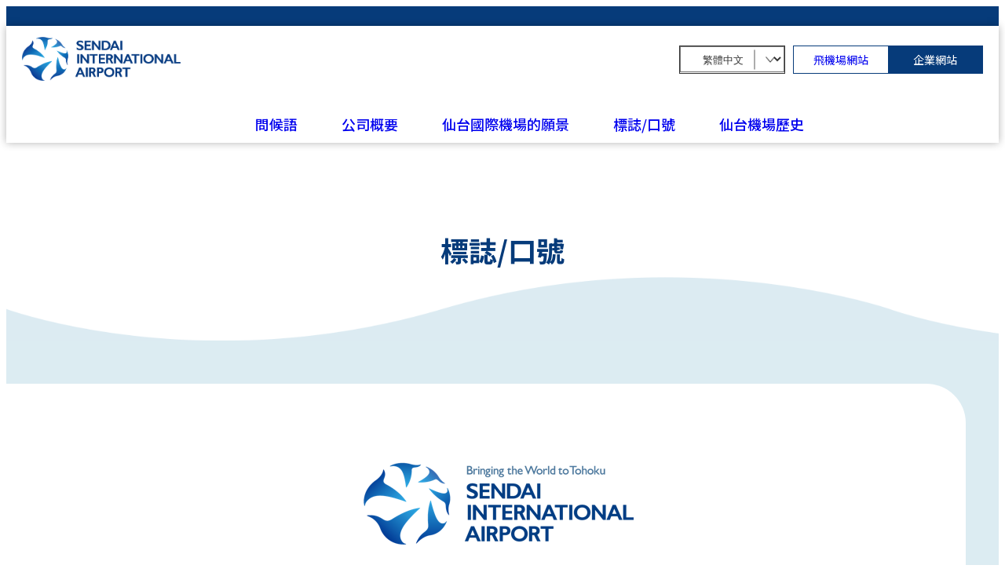

--- FILE ---
content_type: text/html
request_url: https://www.sendai-airport.co.jp/tw/company/logo/
body_size: 2729
content:





















































<!-- header -->
<!DOCTYPE html>
<html lang="zh-cmn-Hant">
<head>
  <meta charset="UTF-8">
  <meta http-equiv="X-UA-Compatible" content="IE=edge">

  <!-- Google tag (gtag.js) -->
<script async src="https://www.googletagmanager.com/gtag/js?id=G-3BZX97XNPH"></script>
<script>
  window.dataLayer = window.dataLayer || [];
  function gtag(){dataLayer.push(arguments);}
  gtag('js', new Date());

  gtag('config', 'G-3BZX97XNPH');
</script>

  <meta name="viewport" content="width=device-width,initial-scale=1.0">
  
  <meta name="format-detection" content="telephone=no">
  
  <title>【繫体字版】仙台国際空港株式会社 | Logo-Slogan</title>

  <meta property="og:title" content="Logo-Slogan">
  
  <meta property="og:site_name" content="【繫体字版】仙台国際空港株式会社">
  <meta property="og:type" content="article">
  
    <meta property="og:url" content="https://www.sendai-airport.co.jp/tw/company/logo/index.html">
  
  
  <!-- Favicon -->
  <link rel="icon" href="/assets/images/favicon.ico">
  <!-- Font Awesome5 -->
  <link rel="stylesheet" href="https://use.fontawesome.com/releases/v5.5.0/css/all.css" integrity="sha384-B4dIYHKNBt8Bc12p+WXckhzcICo0wtJAoU8YZTY5qE0Id1GSseTk6S+L3BlXeVIU" crossorigin="anonymous">
  <!-- Noto Sans -->
  <link rel="preconnect" href="https://fonts.googleapis.com">
  <link rel="preconnect" href="https://fonts.gstatic.com" crossorigin>
  <link href="https://fonts.googleapis.com/css2?family=Noto+Sans+JP:wght@300;400;500;700;800&display=swap" rel="stylesheet">
  <!-- jQuery -->
  <script src="https://www.sendai-airport.co.jp/company/js/jquery-3.6.0.min.js"></script>
  <!-- Style -->
  <link href="https://www.sendai-airport.co.jp/company/css/swiper.min.css" rel="stylesheet">
  <link rel="stylesheet" id="stylies-css" href="https://www.sendai-airport.co.jp/company/css/style.css" media="all">
  <link rel="stylesheet" id="user-css" href="https://www.sendai-airport.co.jp/company/css/user.css" media="all">
</head>

<body class="">
  <header id="js-header" class="l-header">
    <div class="l-header__band">
    </div>
    <div class="l-header-body">
      <div class="l-header-body__flex">
        <a href="https://www.sendai-airport.co.jp/tw/company/" class="l-header-body__logo"><img src="https://www.sendai-airport.co.jp/company/assets/SIAC_logo_EN.png" alt="仙台国際空港"></a>
        <div class="l-header-body__switches">
          <div class="l-header-body__language js-toggle-show">
  <select name="language" class="js-language-selector">
    <option value="日本語" data-href="https://www.sendai-airport.co.jp/company/" >日本語</option>
    <option value="English" data-href="https://www.sendai-airport.co.jp/en/company/greeting/" >English</option>
    <option value="簡体中文" data-href="https://www.sendai-airport.co.jp/cn/company/greeting/" >簡体中文</option>
    <option value="繁體中文" data-href="https://www.sendai-airport.co.jp/tw/company/greeting/" selected>繁體中文</option>
    <option value="한국어" data-href="https://www.sendai-airport.co.jp/ko/company/greeting/" >한국어</option>
  </select>
</div>

          <div class="l-header-body__link">
            <a href="/tw/">飛機場網站</a>
            <a class="is_current" href="https://www.sendai-airport.co.jp/tw/company/">企業網站</a>
          </div>
        </div>
        <button id="js-hamburger" class="l-hamburger">
          <span class="l-hamburger__top"></span>
          <span class="l-hamburger__middle"></span>
          <span class="l-hamburger__bottom"></span>
        </button>
      </div>
      <div id="js-subnav-bg" class="l-gnav__subnavbg">
        <div id="js-header-pointer" class="l-gnav__pointer"></div>
      </div>
      <nav id="js-header-body" class=" l-gnav">
        <ul class="l-gnav__list">
          <li class="l-gnav__item">
            <a class="l-gnav__link" href="https://www.sendai-airport.co.jp/tw/company/greeting/">問候語</a>
          </li>
          <li class="l-gnav__item">
            <a class="l-gnav__link" href="https://www.sendai-airport.co.jp/tw/company/profile/">公司概要</a>
          </li>
          <li class="l-gnav__item">
            <a href="https://www.sendai-airport.co.jp/tw/company/vision/">仙台國際機場的願景</a>
          </li>
          <li class="l-gnav__item">
            <a href="https://www.sendai-airport.co.jp/tw/company/logo/">標誌/口號</a>
          </li>
          <li class="l-gnav__item">
            <a href="https://www.sendai-airport.co.jp/tw/company/history/">仙台機場歷史</a>
          </li>
        </ul>
      </nav>
    </div>
  </header>
  
<!-- drawer -->
<!-------- spドロワーメニュー START -------->
<div id="js-modal" class="l-modal"></div>
<nav id="js-dnav" class="l-dnav">
  <div class="l-dnav-close">
    <button id="js-dnav-close" class="l-dnav-close__button">
      <span class="l-dnav-close__bar is_bar1"></span>
      <span class="l-dnav-close__bar is_bar2"></span>
    </button>
  </div>
  <div class="l-dnav__list-wrap">
    

    <ul class="l-dnav-parentlist">
      <li class="l-dnav-parentlist__item is_open">
        <span class="">公司概要</span>
        <ul class="l-dnav-childlist" style="display: block;">
          <li class="l-dnav-childlist__item"><a href="https://www.sendai-airport.co.jp/tw/company/greeting/">問候語</a></li>
          <li class="l-dnav-childlist__item"><a href="https://www.sendai-airport.co.jp/tw/company/profile/">公司概要</a></li>
          <li class="l-dnav-childlist__item"><a href="https://www.sendai-airport.co.jp/tw/company/vision/">仙台國際機場的願景</a></li>
          <li class="l-dnav-childlist__item"><a href="https://www.sendai-airport.co.jp/tw/company/logo/">標誌/口號</a></li>
          <li class="l-dnav-childlist__item"><a href="https://www.sendai-airport.co.jp/tw/company/history/">仙台機場歷史</a></li>
        </ul>
      </li>
    </ul>

    <ul class="l-dnav-subnav">
      <li class="l-dnav-subnav__item">
        <a href="/tw/floormap/"><img src="/powercmsx/theme-static/website/company/images/common/icon-dnav-subnav1.png" alt="">
          <p>平面圖</p>
        </a>
      </li>
      <li class="l-dnav-subnav__item">
        <a href="/faq/"><img src="/powercmsx/theme-static/website/company/images/common/icon-dnav-subnav2.png" alt="">
          <p>常見問題</p>
        </a>
      </li>
      <li class="l-dnav-subnav__item">
        <a href="/company/contact/"><img src="/powercmsx/theme-static/website/company/images/common/icon-dnav-subnav3.png" alt="">
          <p>聯繫我們</p>
        </a>
      </li>
    </ul>
  </div>
  <div class="l-dnav__bottom">
    <div class="l-dnav__link">
      <a href="/tw/">飛機場網站</a>
      <a class="is_current" href="https://www.sendai-airport.co.jp/tw/company/">企業網站</a>
    </div>

    

<ul class="l-dnav__language">
  <li><a href="https://www.sendai-airport.co.jp/company/">日本語</a></li>
  <li><a href="https://www.sendai-airport.co.jp/en/company/greeting/">English</a></li>
  <li><a href="https://www.sendai-airport.co.jp/cn/company/greeting/">簡体中文</a></li>
  <li><a href="https://www.sendai-airport.co.jp/tw/company/greeting/">繁體中文</a></li>
  <li><a href="https://www.sendai-airport.co.jp/ko/company/greeting/">한국어</a></li>
</ul>  


    <div class="l-dnav-close-bottom">
      <button id="js-dnav-close-bottom">
        <span>close</span>
        <div class="l-dnav-close__button">
          <span class="l-dnav-close__bar is_bar1"></span>
          <span class="l-dnav-close__bar is_bar2"></span>
        </div>
      </button>
    </div>
  </div>
</nav>
<!-------- spドロワーメニュー END -------->

<main class="l-main">
  <article class="p-">
    <div class="l-heading">
  <div class="l-heading__inner">
    <h1 class="l-heading__title">標誌/口號</h1>
  </div>
</div>

    

    <div class="l-content">
      
        <section class="c-section">
  <div class="c-section__inner">
    <div class="c-section__content">
      <div class="c-part">
        <figure class="c-figure is_auto is_center"><img src="/tw/company/assets/logo_slogan.png" alt="東北の空を、世界の空へ。仙台国際空港"></figure>
      </div>
      <div class="c-part">
        <h3 class="c-title-rightline"><span>LOGO中蘊含的理想</span></h3>
        <p class="c-text">代表東北6縣的6只鳥一起展翅飛向世界，展現了飛向廣闊未來的姿態。</p>
        <p class="c-text">The logo expresses 6 birds representing the 6 prefectures in Tohoku flying and spreading into the world together.</p>
      </div>
    </div>
  </div>
</section>
    </div>
  </article>
  
</main>

<!-- footer -->
<footer class="l-footer">
  <div class="l-footer__inner">
    <div class="l-footer__flex" style="justify-content: left;">
      <a href="/tw/" class="l-footer__logo"><img src="https://www.sendai-airport.co.jp/company/assets/SIAC_logo_EN.png" alt="仙台空港 SENDAI AIRPORT"></a>
      <div class="l-footer-fnavi">
        <div class="l-footer-fnavi__flex">
          <div class="l-footer-fnavi__unit" style="margin-left: 20px;">
            <h2 class="l-footer-fnavi__title">公司概要</h2>
            <ul class="l-footer-fnavi__list">
              <li><a href="https://www.sendai-airport.co.jp/tw/company/greeting/">問候語</a></li>
              <li><a href="https://www.sendai-airport.co.jp/tw/company/profile/">公司概要</a></li>
              <li><a href="https://www.sendai-airport.co.jp/tw/company/vision/">仙台國際機場的願景</a></li>
              <li><a href="https://www.sendai-airport.co.jp/tw/company/logo/">標誌/口號</a></li>
              <li><a href="https://www.sendai-airport.co.jp/tw/company/history/">仙台機場歷史</a></li>
            </ul>
          </div>
        </div>
      </div>
    </div>
  </div>
  <div class="l-footer-bottom">
    <div class="l-footer__inner">
      <a href="/tw/" class="l-footer__logo u-none u-tb-inline-block"><img src="https://www.sendai-airport.co.jp/company/assets/SIAC_logo_EN.png" alt="仙台空港 SENDAI AIRPORT"></a>
      <div class="l-footer-bottom__button">
        <a href="/tw/">飛機場網站</a>
      </div>
    </div>
    <p class="l-footer-bottom__copyright">copyright © 2023 - Sendai International Airport Co.,Ltd.</p>
  </div>
</footer>
<script src="https://www.sendai-airport.co.jp/company/js/swiper-bundle.min.js"></script>
<script src="https://www.sendai-airport.co.jp/company/js/swiper-instructions.js"></script>
<script src="https://www.sendai-airport.co.jp/company/js/script.js"></script>
<script src="https://www.sendai-airport.co.jp/company/js/lang.js"></script>

</body>
</html>

--- FILE ---
content_type: text/css
request_url: https://www.sendai-airport.co.jp/company/css/style.css
body_size: 22002
content:


@charset "UTF-8";
/***
    The new CSS reset - version 1.8.4 (last updated 14.2.2023)
    GitHub page: https://github.com/elad2412/the-new-css-reset
***/
/*
    Remove all the styles of the "User-Agent-Stylesheet", except for the 'display' property
    - The "symbol *" part is to solve Firefox SVG sprite bug
  */
*:where(:not(html, iframe, canvas, img, svg, video, audio):not(svg *, symbol *)) {
  all: unset;
  display: revert;
}

/* Preferred box-sizing value */
*,
*::before,
*::after {
  -webkit-box-sizing: border-box;
          box-sizing: border-box;
}

/* Reapply the pointer cursor for anchor tags */
a, button {
  cursor: revert;
}

/* Remove list styles (bullets/numbers) */
ol, ul, menu {
  list-style: none;
}

/* For images to not be able to exceed their container */
img {
  max-inline-size: 100%;
  max-block-size: 100%;
}

/* removes spacing between cells in tables */
table {
  border-collapse: collapse;
}

/* Safari - solving issue when using user-select:none on the <body> text input doesn't working */
input, textarea {
  -webkit-user-select: auto;
}

[type=checkbox] {
  -webkit-appearance: checkbox;
  -moz-appearance: checkbox;
        appearance: checkbox;
}

[type=radio] {
  -webkit-appearance: radio;
  -moz-appearance: radio;
        appearance: radio;
}

/* revert the 'white-space' property for textarea elements on Safari */
textarea {
  white-space: revert;
}

/* minimum style to allow to style meter element */
meter {
  -webkit-appearance: revert;
  -moz-appearance: revert;
        appearance: revert;
}

/* preformatted text - use only for this feature */
:where(pre) {
  all: revert;
}

/* reset default text opacity of input placeholder */
::-webkit-input-placeholder {
  color: unset;
}
::-moz-placeholder {
  color: unset;
}
:-ms-input-placeholder {
  color: unset;
}
::-ms-input-placeholder {
  color: unset;
}
::placeholder {
  color: unset;
}

/* remove default dot (•) sign */
::marker {
  content: initial;
}

/* fix the feature of 'hidden' attribute.
  display:revert; revert to element instead of attribute */
:where([hidden]) {
  display: none;
}

/* revert for bug in Chromium browsers
  - fix for the content editable attribute will work properly.
  - webkit-user-select: auto; added for Safari in case of using user-select:none on wrapper element*/
:where([contenteditable]:not([contenteditable=false])) {
  -moz-user-modify: read-write;
  -webkit-user-modify: read-write;
  overflow-wrap: break-word;
  -webkit-line-break: after-white-space;
  -webkit-user-select: auto;
}

/* apply back the draggable feature - exist only in Chromium and Safari */
:where([draggable=true]) {
  -webkit-user-drag: element;
}

/* Revert Modal native behavior */
:where(dialog:modal) {
  all: revert;
}

/* add original reset style */
html {
  /* iPhone safariで文字サイズが大きくなるバグを回避 */
  -webkit-text-size-adjust: 100%;
}

html {
  scroll-behavior: smooth;
}

body {
  line-height: 1;
  font-family: "Noto Sans JP", Meiryo, メイリオ, Osaka, sans-serif, sans-serif;
  color: #333;
  font-size: clamp(12px, 3.2vw, 16px);
}
body.fixed {
  overflow: hidden;
}

a {
  text-decoration: none;
}

img {
  max-width: 100%;
  width: 100%;
}

.relative {
  position: relative;
}

_::-webkit-full-page-media,
_:future,
:root * {
  -webkit-mask-image: none !important;
          mask-image: none !important;
}

input[name=tab-item] {
  display: none;
}

area {
  cursor: pointer;
}

.c-list {
  margin-top: 2em;
}
.c-list li {
  position: relative;
  line-height: 1.66;
}
.c-list li:not(:first-of-type) {
  margin-top: 1em;
}
.c-list li::before {
  position: absolute;
  top: 0;
  left: 0;
  display: inline-block;
}
.c-list.is_disc > li {
  padding-left: 1em;
}
.c-list.is_disc > li::before {
  content: "・";
}
.c-list.is_circle li {
  padding-left: 1em;
}
.c-list.is_circle li::before {
  content: "●";
}
.c-list.is_asterisk li {
  padding-left: 1em;
}
.c-list.is_asterisk li::before {
  content: "※";
}
.c-list.is_decimal li {
  padding-left: 1em;
  counter-increment: cnt;
}
.c-list.is_decimal li::before {
  content: "" counter(cnt) ".";
}
.c-list.is_arrow li {
  padding-left: 1.1em;
}
.c-list.is_arrow li::before {
  content: "";
  display: inline-block;
  top: 0.55em;
  width: 9px;
  height: 9px;
  border-top: 2px solid #063b7a;
  border-right: 2px solid #063b7a;
  -webkit-transform: rotate(45deg);
  transform: rotate(45deg);
}
@media screen and (max-width: 767px) {
  .c-list.is_arrow li::before {
    width: 7px;
    height: 7px;
  }
}
.c-list.is_nowrap {
  display: -webkit-box;
  display: -ms-flexbox;
  display: flex;
}
@media screen and (max-width: 767px) {
  .c-list.is_nowrap {
    -webkit-box-orient: vertical;
    -webkit-box-direction: normal;
        -ms-flex-direction: column;
            flex-direction: column;
  }
}
.c-list.is_nowrap li {
  margin-right: 1em;
  margin-top: 0;
}
.c-list.is_narrow li {
  margin-top: 0;
}

.c-table {
  width: 100%;
  border-bottom: 1px solid #CCC;
}
.c-table th {
  background-color: #dcecf2;
  color: #063b7a;
  font-size: clamp(15px, 1.95vw, 18px);
  line-height: 1.6;
  border-top: 1px solid #CCC;
  padding: 15px 20px;
  vertical-align: middle;
}
@media screen and (max-width: 992px) {
  .c-table th {
    padding: 8px 10px;
  }
}
.c-table td {
  font-size: clamp(12px, 1.56vw, 16px);
  line-height: 1.6;
  border-top: 1px solid #CCC;
  padding: 10px 20px;
  vertical-align: middle;
}
@media screen and (max-width: 992px) {
  .c-table td {
    padding: 10px 7px;
  }
}

.c-text {
  margin-top: 2.25em;
  line-height: 1.6;
}
.c-text::before, .c-text::after {
  content: "";
  display: block;
  width: 0;
  height: 0;
}
.c-text::before {
  margin-top: calc((1 - 1.6) * 0.5em);
}
.c-text::after {
  margin-bottom: calc((1 - 1.6) * 0.5em);
}
.c-text-indent {
  text-indent: 0.5em;
}
.c-text-underline {
  text-decoration: underline;
}
.c-text-bold {
  font-weight: bold;
}
.c-text-caution {
  color: #DE0012;
}
.c-text-asterisk {
  text-indent: -1em;
  padding-left: 1em;
  display: block;
}
.c-text-asterisk::before {
  content: "※";
  margin-right: 0.1em;
}

.c-title-rightline {
  line-height: 1.66;
}
.c-title-rightline::before, .c-title-rightline::after {
  content: "";
  display: block;
  width: 0;
  height: 0;
}
.c-title-rightline::before {
  margin-top: calc((1 - 1.66) * 0.5em);
}
.c-title-rightline::after {
  margin-bottom: calc((1 - 1.66) * 0.5em);
}
.c-title-rightline span {
  font-size: clamp(18px, 2.34vw, 24px);
  font-weight: bold;
  color: #063b7a;
  position: relative;
}
.c-title-rightline span::after {
  content: "";
  display: block;
  height: 3px;
  background-color: #2c97cc;
  width: 150px;
  position: absolute;
  top: 50%;
  right: 0;
  -webkit-transform: translate(calc(100% + 11px), -50%);
          transform: translate(calc(100% + 11px), -50%);
}
@media screen and (max-width: 992px) {
  .c-title-rightline span::after {
    width: 75px;
    height: 1.5px;
    top: initial;
    bottom: 0.55em;
  }
}
.c-title-rightline + * {
  margin-top: 35px !important;
}
@media screen and (max-width: 992px) {
  .c-title-rightline + * {
    margin-top: 17px !important;
  }
}
.c-title-rightline.is_num {
  color: #2c97cc;
  font-size: 72px;
  font-weight: bold;
  display: -webkit-box;
  display: -ms-flexbox;
  display: flex;
  -webkit-box-align: end;
      -ms-flex-align: end;
          align-items: flex-end;
  line-height: 1;
}
.c-title-rightline.is_num span {
  margin-left: 0.5em;
  line-height: 1.5;
  display: inline-block;
}
.c-title-rightline.is_num span:after {
  position: static;
  display: inline-block !important;
  vertical-align: middle;
  -webkit-transform: none;
          transform: none;
  margin-left: 10px;
}
@media screen and (max-width: 992px) {
  .c-title-rightline.is_num span:after {
    width: 40px;
  }
}
.c-title-underline span {
  display: inline-block;
  border-bottom: 2px solid #2c97cc;
  padding-bottom: 9px;
}
.c-title-underline span:not(.small) {
  font-size: clamp(14px, 3.7vw, 18px);
  font-weight: bold;
  position: relative;
}
.c-title-underline span.small {
  font-size: 0.85em;
  padding-left: 2em;
}
.c-title-bold {
  font-size: clamp(15px, 4vw, 18px);
  font-weight: bold;
  line-height: 1.66;
}

.c-inner {
  max-width: 1150px;
  padding: 0 20px;
  margin: 0 auto;
}

.c-section + .c-section {
  margin-top: 120px;
}
@media screen and (max-width: 992px) {
  .c-section + .c-section {
    margin-top: 65px;
  }
}
.c-section__inner {
  max-width: 1200px;
  padding-right: 10px;
  margin: 0 auto;
}
.c-section__content {
  background-color: #fff;
  border-top-right-radius: 50px;
  border-bottom-right-radius: 50px;
  padding: 100px 0;
  padding-right: 100px;
  position: relative;
  padding-left: 100px;
}
@media screen and (max-width: 992px) {
  .c-section__content {
    padding-right: 20px;
    padding-left: 20px;
    padding: 47px 10px 44px;
    border-top-right-radius: 25px;
    border-bottom-right-radius: 25px;
  }
}
.c-section__content::before {
  content: "";
  display: block;
  background-color: #fff;
  position: absolute;
  top: 0;
  left: 0;
  width: calc(50vw - 50% + 1%);
  -webkit-transform: translateX(-99%);
          transform: translateX(-99%);
  height: 100%;
}
.c-section__title {
  position: absolute;
  white-space: nowrap;
  top: 0;
  left: 50%;
  -webkit-transform: translate(-50%, -50%);
          transform: translate(-50%, -50%);
  font-size: clamp(24px, 6.4vw, 36px);
  color: #063b7a;
  font-weight: bold;
}

.c-part + .c-part {
  margin-top: 65px;
}
@media screen and (max-width: 992px) {
  .c-part + .c-part {
    margin-top: 30px;
  }
}
.c-part *:first-child {
  margin-top: 0 !important;
}
.c-part.is_single {
  margin-top: 65px;
}
@media screen and (max-width: 992px) {
  .c-part.is_single {
    margin-top: 30px;
  }
}

.c-link {
  color: #063b7a;
  -webkit-transition: 0.15s ease-in-out;
  transition: 0.15s ease-in-out;
  text-decoration: underline;
}
.c-link:hover {
  opacity: 0.8;
}
.c-link-external {
  color: #063b7a;
  position: relative;
  display: inline-block;
  -webkit-transition: 0.15s ease-in-out;
  transition: 0.15s ease-in-out;
  line-height: 1.63;
}
.c-link-external:hover {
  opacity: 0.8;
}
.c-link-external::after {
  content: "";
  width: 1.19em;
  height: 1.19em;
  position: absolute;
  top: 5px;
  right: 0;
  -webkit-transform: translateX(150%);
          transform: translateX(150%);
  background-image: url(/powercmsx/theme-static/website/company/images/common/icon-external.png);
  background-size: contain;
  background-position: center;
  background-repeat: no-repeat;
}
@media screen and (max-width: 767px) {
  .c-link-external::after {
    display: none;
  }
}
.c-link-pdf {
  color: #063b7a;
  position: relative;
  -webkit-transition: 0.15s ease-in-out;
  transition: 0.15s ease-in-out;
  display: inline-block;
  vertical-align: middle;
  line-height: inherit;
  line-height: 1.6;
}
.c-link-pdf:not(:last-of-type) {
  margin-right: 1em;
}
.c-link-pdf::after {
  content: "";
  width: 1.125em;
  height: 1.25em;
  background-image: url(/powercmsx/theme-static/website/company/images/common/icon-pdf.png);
  background-size: contain;
  background-repeat: no-repeat;
  background-position: center;
  display: inline-block;
  margin-left: 0.4em;
  margin-bottom: -0.2em;
}
@media screen and (max-width: 992px) {
  .c-link-pdf::after {
    top: 0.2em;
  }
}
.c-link-pdf:hover {
  opacity: 0.8;
}
.c-link-xls {
  color: #063b7a;
  padding-left: 1.5em;
  position: relative;
  -webkit-transition: 0.15s ease-in-out;
  transition: 0.15s ease-in-out;
  display: inline-block;
  vertical-align: middle;
  line-height: inherit;
  line-height: 1.6;
}
.c-link-xls::before {
  position: absolute;
  top: 0.1em;
  left: 0;
  content: "";
  width: 1.125em;
  height: 1.25em;
  background-image: url(/powercmsx/theme-static/website/company/images/common/icon-xls-bk.png);
  background-size: contain;
  background-repeat: no-repeat;
  background-position: center;
}
@media screen and (max-width: 992px) {
  .c-link-xls::before {
    top: 0.2em;
  }
}
.c-link-xls:hover {
  opacity: 0.8;
}
.c-link-arrow {
  color: #063b7a;
  display: inline-block;
  line-height: 1.66;
  margin-top: 1em;
  -webkit-transition: 0.15s ease-in-out;
  transition: 0.15s ease-in-out;
  text-decoration: underline;
}
.c-link-arrow:hover {
  opacity: 0.8;
}
.c-link-arrow::before {
  content: "";
  display: inline-block;
  width: 9px;
  height: 9px;
  margin-bottom: 0.1em;
  border-top: 2px solid #063b7a;
  border-right: 2px solid #063b7a;
  -webkit-transform: rotate(45deg);
  transform: rotate(45deg);
  margin-right: 0.5em;
}
@media screen and (max-width: 767px) {
  .c-link-arrow::before {
    width: 7px;
    height: 7px;
  }
}

.c-column {
  display: -webkit-box;
  display: -ms-flexbox;
  display: flex;
  -webkit-box-pack: justify;
      -ms-flex-pack: justify;
          justify-content: space-between;
  -ms-flex-wrap: wrap;
      flex-wrap: wrap;
}
.c-column > * > *:first-child {
  margin-top: 0;
}
.c-column.is_col2 > * {
  width: 46%;
}
@media screen and (max-width: 767px) {
  .c-column.is_col2 > * {
    width: 48%;
  }
}
.c-column.is_col2-1 > * {
  width: 46%;
}
@media screen and (max-width: 767px) {
  .c-column.is_col2-1 > * {
    width: 100%;
  }
}
.c-column.is_col3 > * {
  width: 32.4%;
}
@media screen and (max-width: 992px) {
  .c-column.is_col3 > * {
    width: 48%;
  }
}
.c-column.is_col3-1 > * {
  width: 32.4%;
}
@media screen and (max-width: 767px) {
  .c-column.is_col3-1 > * {
    width: 100%;
  }
}
.c-column.is_col3-2 > * {
  width: 32.4%;
}
@media screen and (max-width: 992px) {
  .c-column.is_col3-2 > * {
    width: 48%;
  }
}
.c-column.is_col3-2-1 > * {
  width: 32.4%;
}
@media screen and (max-width: 992px) {
  .c-column.is_col3-2-1 > * {
    width: 48%;
  }
}
@media screen and (max-width: 767px) {
  .c-column.is_col3-2-1 > * {
    width: 100%;
  }
}

.c-figure.is_center {
  text-align: center;
}
.c-figure.is_auto {
  padding: 0 10%;
}
.c-figure.is_auto img {
  width: auto;
}

.c-accordion-wrap {
  border: 1px solid #CCC;
  padding: 0 1em;
}
.c-accordion-wrap + .c-accordion-wrap {
  margin-top: 20px;
}
.c-accordion-title {
  font-size: clamp(14px, 3.73vw, 16px);
  color: #063b7a;
  padding: 1.375em 0;
  cursor: pointer;
  -webkit-transition: 0.15s ease-in-out;
  transition: 0.15s ease-in-out;
  position: relative;
}
.c-accordion-title:hover {
  opacity: 0.7;
}
.c-accordion-title::before, .c-accordion-title::after {
  content: "";
  display: inline-block;
  background-color: #2c97cc;
  position: absolute;
}
.c-accordion-title::before {
  width: clamp(2px, 0.53vw, 3px);
  height: clamp(17px, 4.53vw, 21px);
  top: 50%;
  right: clamp(7px, 1.8vw, 9px);
  -webkit-transform: translateY(-50%);
          transform: translateY(-50%);
}
.c-accordion-title::after {
  width: clamp(17px, 4.53vw, 21px);
  height: clamp(2px, 0.53vw, 3px);
  top: 50%;
  right: 0;
  -webkit-transform: translateY(-50%);
          transform: translateY(-50%);
}
.c-accordion-title.is_open::before {
  display: none;
}
.c-accordion-body {
  display: none;
  padding-bottom: 22px;
}

.l-header {
  width: 100%;
  position: sticky;
  top: 0;
  left: 0;
  z-index: 10;
}
.l-header__band {
  height: 25px;
  background-color: #063b7a;
}
@media screen and (max-width: 767px) {
  .l-header__band {
    height: 10px;
  }
}
@media screen and (max-width: 992px) {
  .l-header-subnav {
    display: none;
  }
}
.l-header-subnav ul {
  display: -webkit-box;
  display: -ms-flexbox;
  display: flex;
}
.l-header-subnav__item {
  padding: 5px 14px;
  border-left: 1px solid #fff;
}
.l-header-subnav__item:last-of-type {
  padding-right: 0;
}
.l-header-subnav__item img {
  height: 18px;
  width: auto;
  margin-right: 4px;
  display: inline-block;
  vertical-align: middle;
}
.l-header__inner {
  max-width: 750px;
  margin: 0 auto;
}
.l-header-body {
  -webkit-box-shadow: 0 0 10px 0 rgba(0, 0, 0, 0.3);
          box-shadow: 0 0 10px 0 rgba(0, 0, 0, 0.3);
  width: 100%;
  -webkit-transition: 0.15s ease-in-out;
  transition: 0.15s ease-in-out;
  position: relative;
  z-index: 5;
  background-color: #fff;
}
.l-header-body__flex {
  display: -webkit-box;
  display: -ms-flexbox;
  display: flex;
  -webkit-box-pack: justify;
      -ms-flex-pack: justify;
          justify-content: space-between;
  -webkit-box-align: center;
      -ms-flex-align: center;
          align-items: center;
  padding: 14px 20px;
}
@media screen and (max-width: 992px) {
  .l-header-body__flex {
    padding: 12px 15px;
  }
}
.l-header-body__logo {
  display: inline-block;
  width: 202px;
  position: relative;
}
@media screen and (max-width: 992px) {
  .l-header-body__logo {
    width: 112px;
  }
}
.l-header-body__logo::after {
  opacity: 0;
  content: "";
  display: inline-block;
  width: 100%;
  height: 100%;
  position: absolute;
  top: 0;
  left: 0;
  background-image: url(/powercmsx/theme-static/website/company/images/common/logo-cl.png);
  background-size: contain;
  background-position: center;
  background-repeat: no-repeat;
  -webkit-transition: 0.15s ease-in-out;
  transition: 0.15s ease-in-out;
}
.l-header-body__switches {
  display: -webkit-box;
  display: -ms-flexbox;
  display: flex;
}
@media screen and (max-width: 992px) {
  .l-header-body__switches {
    display: none;
  }
}
.l-header-body__contact {
  background-color: #2c97cc;
  color: #FFF;
  font-size: 14px;
  margin-right: 10px;
  display: -webkit-box;
  display: -ms-flexbox;
  display: flex;
  -webkit-box-align: center;
      -ms-flex-align: center;
          align-items: center;
  font-weight: 300;
  padding: 0 12px;
  -webkit-transition: 0.15s ease-in-out;
  transition: 0.15s ease-in-out;
  cursor: pointer;
}
.l-header-body__contact:hover {
  opacity: 0.8;
}
.l-header-body__contact svg {
  width: 18px;
  fill: #FFF;
  vertical-align: top;
  margin-left: 2px;
}
.l-header-body__language {
  overflow: hidden;
  position: relative;
  border: 1px solid #333;
  width: 135px;
  margin-right: 10px;
  font-size: 14px;
  -webkit-transition: 0.15s ease-in-out;
  transition: 0.15s ease-in-out;
}
.l-header-body__language::before {
  content: "";
  width: 2px;
  height: 25px;
  background-color: #adadad;
  position: absolute;
  right: 37px;
  top: 50%;
  -webkit-transform: translateY(-50%);
          transform: translateY(-50%);
  -webkit-transition: 0.15s ease-in-out;
  transition: 0.15s ease-in-out;
}
.l-header-body__language::after {
  display: inline-block;
  content: "";
  background-image: url(/powercmsx/theme-static/website/company/images/common/icon-chev-down.png);
  background-position: center;
  background-repeat: no-repeat;
  background-size: 12px;
  width: 37px;
  height: 100%;
  position: absolute;
  top: 50%;
  right: 0;
  -webkit-transform: translateY(-50%);
          transform: translateY(-50%);
  pointer-events: none;
  -webkit-transition: 0.15s ease-in-out;
  transition: 0.15s ease-in-out;
}
.l-header-body__language.is_show::after {
  -webkit-transform: rotate(180deg) translateY(50%);
          transform: rotate(180deg) translateY(50%);
}
.l-header-body__language select {
  width: 100%;
  cursor: pointer;
  text-indent: 0.01px;
  background: transparent;
  padding: 7px 0;
  padding-left: 24px;
  color: #333;
  -webkit-transition: 0.15s ease-in-out;
  transition: 0.15s ease-in-out;
  line-height: 1.4;
}
.l-header-body__language option {
  color: #333;
}
.l-header-body__link {
  border: 1px solid #063b7a;
  display: -webkit-box;
  display: -ms-flexbox;
  display: flex;
  overflow: hidden;
  color: #063b7a;
}
.l-header-body__link a {
  display: block;
  width: 120px;
  text-align: center;
  padding: 10px 0;
  font-size: 14px;
  -webkit-transition: 0.15s ease-in-out;
  transition: 0.15s ease-in-out;
}
.l-header-body__link a.is_current, .l-header-body__link a:hover {
  background-color: #063b7a;
  color: #FFF;
}

.l-footer {
  overflow-x: hidden;
}
.l-footer__inner {
  max-width: 1240px;
  padding: 0 20px;
  margin: 0 auto;
}
.l-footer__logo {
  max-width: clamp(142px, 14.3vw, 202px);
}
.l-footer__flex {
  display: -webkit-box;
  display: -ms-flexbox;
  display: flex;
  -webkit-box-pack: justify;
      -ms-flex-pack: justify;
          justify-content: space-between;
  padding-top: 38px;
  padding-bottom: 53px;
}
@media screen and (max-width: 992px) {
  .l-footer__flex {
    display: none;
  }
}
.l-footer-fnavi {
  line-height: 1.71;
}
.l-footer-fnavi::before, .l-footer-fnavi::after {
  content: "";
  display: block;
  width: 0;
  height: 0;
}
.l-footer-fnavi::before {
  margin-top: calc((1 - 1.71) * 0.5em);
}
.l-footer-fnavi::after {
  margin-bottom: calc((1 - 1.71) * 0.5em);
}
@media screen and (max-width: 992px) {
  .l-footer-fnavi {
    display: none;
  }
}
.l-footer-fnavi__flex {
  display: -webkit-box;
  display: -ms-flexbox;
  display: flex;
  -ms-flex-wrap: wrap;
      flex-wrap: wrap;
}
.l-footer-fnavi__unit {
  color: #27558c;
  font-weight: 500;
  margin-left: 30px;
}
.l-footer-fnavi__unit:nth-of-type(1) {
  margin-left: 0;
  max-width: 130px;
}
.l-footer-fnavi__unit:nth-of-type(2) {
  max-width: 145px;
}
.l-footer-fnavi__unit:nth-of-type(3), .l-footer-fnavi__unit:nth-of-type(5) {
  max-width: 160px;
}
.l-footer-fnavi__unit:nth-of-type(4) {
  max-width: 145px;
}
.l-footer-fnavi__title {
  font-size: clamp(14px, 1.4vw, 16px);
  border-bottom: 2px solid #2c97cc;
  padding-bottom: 9px;
  font-weight: bold;
}
.l-footer-fnavi__title:not(:first-of-type) {
  margin-top: 20px;
}
.l-footer-fnavi__list {
  font-size: clamp(12px, 1.2vw, 14px);
  margin-top: 14px;
}
.l-footer-fnavi__list li {
  padding-left: 1em;
  position: relative;
}
.l-footer-fnavi__list li:not(:first-of-type) {
  margin-top: 6px;
}
.l-footer-fnavi__list li::before {
  content: "・";
  position: absolute;
  top: 0;
  left: 0;
}
.l-footer-fnavi__list li a:hover {
  text-decoration: underline;
}
.l-footer-top {
  background-color: #f3f3f6;
  padding: 40px 0;
}
@media screen and (max-width: 992px) {
  .l-footer-top {
    background-color: #fff;
    padding: 30px 0;
  }
}
.l-footer-bottom {
  background-color: #f3f3f6;
  padding-top: 42px;
}
@media screen and (max-width: 992px) {
  .l-footer-bottom {
    padding-top: 25px;
    text-align: center;
  }
}
.l-footer-bottom__button {
  text-align: right;
}
@media screen and (max-width: 992px) {
  .l-footer-bottom__button {
    text-align: center;
    padding-top: 25px;
    padding-bottom: 19px;
  }
}
.l-footer-bottom__button a {
  font-size: 14px;
  padding: 10px 25px;
  color: #27558c;
  border: 1px solid #063b7a;
  display: inline-block;
  text-align: center;
  position: relative;
  line-height: 1.6;
  -webkit-transition: 0.15s ease-in-out;
  transition: 0.15s ease-in-out;
}
.l-footer-bottom__button a::before {
  content: "";
  display: inline-block;
  border: 3px solid transparent;
  border-bottom: 3px solid #063b7a;
  border-right: 3px solid #063b7a;
  position: absolute;
  bottom: 6px;
  right: 3px;
  -webkit-transition: 0.15s ease-in-out;
  transition: 0.15s ease-in-out;
}
.l-footer-bottom__button a:hover::before {
  border-bottom-color: #FFF;
  border-right-color: #FFF;
}
.l-footer-bottom__button a::before, .l-footer-bottom__button a::after {
  content: "";
  display: block;
  width: 0;
  height: 0;
}
.l-footer-bottom__button a::before {
  margin-top: calc((1 - 1.6) * 0.5em);
}
.l-footer-bottom__button a::after {
  margin-bottom: calc((1 - 1.6) * 0.5em);
}
@media screen and (max-width: 992px) {
  .l-footer-bottom__button a {
    display: block;
    width: 100%;
    max-width: 335px;
    margin: 0 auto;
  }
}
.l-footer-bottom__button a + a {
  margin-left: 10px;
}
@media screen and (max-width: 992px) {
  .l-footer-bottom__button a + a {
    margin: 0 auto;
    margin-top: 15px;
  }
}
.l-footer-bottom__button a:hover {
  background-color: #063b7a;
  color: #FFF;
}
@media screen and (max-width: 992px) {
  .l-footer-bottom__button a {
    font-size: 15px;
  }
}
.l-footer-bottom__copyright {
  border-top: 1px solid #063b7a;
  font-size: 11px;
  margin-top: 42px;
  padding: 26px 0;
  color: #063b7a;
  text-align: center;
  font-weight: 300;
}
@media screen and (max-width: 992px) {
  .l-footer-bottom__copyright {
    margin-top: 16px;
    padding: 13px 0;
    font-size: 10px;
  }
}

.l-gnav {
  width: 100%;
  padding-top: 15px;
  color: #333;
}
@media screen and (max-width: 992px) {
  .l-gnav {
    display: none;
  }
}
.l-gnav__pointer {
  position: absolute;
  left: 395px;
  top: -10px;
  -webkit-transform: translateX(-50%);
          transform: translateX(-50%);
  content: "";
  display: inline-block;
  background-color: #063b7a;
  width: 42px;
  height: 42px;
  border-radius: 50%;
  -webkit-transition: 0.15s ease-in-out;
  transition: 0.15s ease-in-out;
  pointer-events: none;
}
.l-gnav__list {
  display: -webkit-box;
  display: -ms-flexbox;
  display: flex;
  -webkit-box-pack: center;
      -ms-flex-pack: center;
          justify-content: center;
}
.l-gnav__item {
  font-size: 18px;
  font-weight: 500;
  padding-left: 28px;
}
.l-gnav__item:not(:last-of-type) {
  padding-right: 28px;
}
.l-gnav__item > a {
  -webkit-transition: 0.15s ease-in-out;
  transition: 0.15s ease-in-out;
  padding-bottom: 15px;
  display: inline-block;
}
.l-gnav__item > a:hover {
  color: #063b7a;
}
.l-gnav__subnavbg {
  background-color: #063b7a;
  position: absolute;
  top: 122px;
  left: 0;
  content: "";
  display: block;
  width: 100%;
  height: 180px;
  -webkit-transition: 0.15s ease-in-out;
  transition: 0.15s ease-in-out;
  opacity: 0;
  visibility: hidden;
  border-bottom-left-radius: 20px;
  border-bottom-right-radius: 20px;
}
@media screen and (max-width: 992px) {
  .l-gnav__subnavbg {
    display: none;
  }
}
.l-gnav__subnavbg.is_show {
  opacity: 1;
  visibility: visible;
}
.l-gnav-subnav {
  position: absolute;
  width: 100%;
  left: 0;
  top: 113px;
  padding: 50px 0;
  -webkit-transition: 0.15s ease-in-out;
  transition: 0.15s ease-in-out;
  opacity: 0;
  visibility: hidden;
  color: #fff;
  display: none;
}
.l-gnav-subnav__inner {
  max-width: 1260px;
  padding: 0 30px;
  margin: 0 auto;
}
.l-gnav-subnav__flex {
  display: -webkit-box;
  display: -ms-flexbox;
  display: flex;
}
.l-gnav-subnav__big {
  font-size: 24px;
  font-weight: 400;
  width: 25%;
}
.l-gnav-subnav__big span {
  display: -webkit-box;
  display: -ms-flexbox;
  display: flex;
  -webkit-box-align: center;
      -ms-flex-align: center;
          align-items: center;
}
.l-gnav-subnav__big span:hover .l-gnav-subnav__chev {
  -webkit-transform: translateX(3px);
          transform: translateX(3px);
}
.l-gnav-subnav__icon {
  width: 23px;
  height: 23px;
  position: absolute;
  top: 50%;
  left: 0;
  -webkit-transform: translate(calc(-100% - 5px), -50%);
          transform: translate(calc(-100% - 5px), -50%);
}
.l-gnav-subnav__chev {
  display: inline-block;
  width: 24px;
  height: 24px;
  -webkit-transition: 0.15s ease-in-out;
  transition: 0.15s ease-in-out;
  margin-left: 5px;
  vertical-align: text-bottom;
}
.l-gnav-subnav__list {
  display: -webkit-box;
  display: -ms-flexbox;
  display: flex;
  -ms-flex-wrap: wrap;
      flex-wrap: wrap;
  -webkit-box-pack: justify;
      -ms-flex-pack: justify;
          justify-content: space-between;
  width: 75%;
  padding-top: 7px;
  padding-left: 20px;
  padding-bottom: 18px;
  border-left: 2px solid #fff;
  position: relative;
  margin-top: -11px;
}
.l-gnav-subnav__list::after {
  content: "";
  display: block;
  width: 33.3333333333%;
}
.l-gnav-subnav__list > li {
  font-size: 16px;
  line-height: 1.5;
  position: relative;
  padding-left: 18px;
  width: 33.3333333333%;
  margin-top: 11px;
}
.l-gnav-subnav__list > li a {
  padding-bottom: 3px;
  position: relative;
  text-decoration: none;
}
.l-gnav-subnav__list > li a::after {
  position: absolute;
  left: 0;
  content: "";
  width: 100%;
  height: 1px;
  background: #fff;
  bottom: 0;
  -webkit-transform: scale(0, 1);
          transform: scale(0, 1);
  -webkit-transition: -webkit-transform 0.3s;
  transition: -webkit-transform 0.3s;
  transition: transform 0.3s;
  transition: transform 0.3s, -webkit-transform 0.3s;
  -webkit-transform-origin: left;
          transform-origin: left;
}
.l-gnav-subnav__list > li a:hover::after {
  -webkit-transform-origin: right bottom;
          transform-origin: right bottom;
  -webkit-transform: scale(1, 1);
          transform: scale(1, 1);
}
.l-gnav-subnav__list > li::before {
  content: "";
  display: inline-block;
  width: 9px;
  height: 8px;
  background-image: url(/powercmsx/theme-static/website/company/images/common/obj-subnav-triangle.png);
  background-size: contain;
  background-position: center;
  background-repeat: no-repeat;
  position: absolute;
  top: 0.5em;
  left: 0;
}
.l-gnav__item .l-gnav-subnav.is_show {
  opacity: 1;
  visibility: visible;
}

.l-hamburger {
  width: 30px;
  height: 22px;
  -webkit-transition: 0.15s ease-in-out;
  transition: 0.15s ease-in-out;
  position: relative;
  display: none;
  z-index: 20;
}
@media screen and (max-width: 992px) {
  .l-hamburger {
    display: block;
  }
}
.l-hamburger__top, .l-hamburger__middle, .l-hamburger__bottom {
  display: inline-block;
  display: block;
  height: 2px;
  background-color: #666;
  position: absolute;
  left: 50%;
  -webkit-transition: 0.3s;
  transition: 0.3s;
}
.l-hamburger__top {
  width: 30px;
  top: 0;
  left: 0;
}
.l-hamburger__middle {
  width: 30px;
  top: 50%;
  left: 0;
  -webkit-transform: translateY(-50%);
          transform: translateY(-50%);
}
.l-hamburger__bottom {
  width: 20px;
  bottom: 0;
  left: 0;
}
.l-hamburger:hover {
  cursor: pointer;
}

.l-dnav {
  position: fixed;
  top: 0;
  right: 0;
  -webkit-transform: translateX(100%);
          transform: translateX(100%);
  background-color: #fff;
  width: 100%;
  z-index: 12;
  padding: 15px;
  overflow-y: scroll;
  -webkit-transition: 0.15s ease-in-out;
  transition: 0.15s ease-in-out;
}
.l-dnav.is_show {
  -webkit-transform: translateX(0);
          transform: translateX(0);
}
.l-dnav__list-wrap {
  overflow: auto;
}
.l-dnav-close {
  display: block;
  text-align: right;
  padding-bottom: 17px;
}
.l-dnav-close__button {
  width: 23px;
  height: 22px;
  position: relative;
  display: inline-block;
  -webkit-transform: rotate(45deg);
          transform: rotate(45deg);
  content: "";
}
.l-dnav-close__bar {
  content: "";
  background-color: #343434;
  display: inline-block;
  position: absolute;
}
.l-dnav-close__bar.is_bar1 {
  width: 2px;
  height: 32px;
  top: 50%;
  left: 50%;
  -webkit-transform: translate(-50%, -50%);
          transform: translate(-50%, -50%);
}
.l-dnav-close__bar.is_bar2 {
  width: 32px;
  height: 2px;
  top: 50%;
  left: 50%;
  -webkit-transform: translate(-50%, -50%);
          transform: translate(-50%, -50%);
}
.l-dnav-close-bottom {
  display: -webkit-box;
  display: -ms-flexbox;
  display: flex;
  -webkit-box-align: center;
      -ms-flex-align: center;
          align-items: center;
  -webkit-box-pack: end;
      -ms-flex-pack: end;
          justify-content: flex-end;
  margin-top: 25px;
}
.l-dnav-close-bottom button {
  display: contents;
}
.l-dnav-close-bottom span {
  color: #999;
  font-size: 14px;
  margin-right: 0.5em;
}
.l-dnav-close-bottom .l-dnav-close__button {
  width: 18px;
  height: 18px;
}
.l-dnav-close-bottom .l-dnav-close__bar {
  background-color: #999;
}
.l-dnav-close-bottom .l-dnav-close__bar.is_bar1 {
  height: 25px;
}
.l-dnav-close-bottom .l-dnav-close__bar.is_bar2 {
  width: 25px;
}
.l-dnav-menu {
  margin-top: 2px;
}
.l-dnav-menu:first-of-type {
  margin-top: 18px;
}
.l-dnav-menu summary {
  list-style: none;
}
.l-dnav-menu::-webkit-details-marker {
  display: none;
}
.l-dnav-menu span {
  background-color: #063b7a;
  color: #fff;
  font-size: 15px;
  padding: 20px 0;
  display: block;
  padding-left: 48px;
  position: relative;
}
.l-dnav-menu span::before {
  position: absolute;
  top: 50%;
  right: 18px;
  -webkit-transform: translateY(-50%);
          transform: translateY(-50%);
  content: "";
  width: 3px;
  height: 15px;
  background-color: #fff;
}
.l-dnav-menu span::after {
  position: absolute;
  top: 50%;
  right: 12px;
  -webkit-transform: translateY(-50%);
          transform: translateY(-50%);
  content: "";
  width: 15px;
  height: 3px;
  background-color: #fff;
}
.l-dnav-parentlist__item:not(:first-of-type) {
  margin-top: 2px;
}
.l-dnav-parentlist__item span,
.l-dnav-parentlist__item > a {
  background-color: #063b7a;
  color: #fff;
  font-size: 15px;
  padding: 20px 0;
  display: block;
  padding-left: 25px;
  -webkit-transition: 0.15s ease-in-out;
  transition: 0.15s ease-in-out;
  position: relative;
}
.l-dnav-parentlist__item span::before {
  position: absolute;
  top: 50%;
  right: 18px;
  -webkit-transform: translateY(-50%);
          transform: translateY(-50%);
  content: "";
  width: 3px;
  height: 15px;
  background-color: #fff;
  -webkit-transition: 0.15s ease-in-out;
  transition: 0.15s ease-in-out;
}
.l-dnav-parentlist__item span::after {
  position: absolute;
  top: 50%;
  right: 12px;
  -webkit-transform: translateY(-50%);
          transform: translateY(-50%);
  content: "";
  width: 15px;
  height: 3px;
  background-color: #fff;
}
.l-dnav-parentlist__item.is_open span {
  background-color: #2c97cc;
}
.l-dnav-parentlist__item.is_open span::before {
  opacity: 0;
}
.l-dnav-childlist {
  background-color: #fff;
  margin-left: 10px;
  overflow: hidden;
  display: none;
  line-height: 1.6;
}
.l-dnav-childlist::before, .l-dnav-childlist::after {
  content: "";
  display: block;
  width: 0;
  height: 0;
}
.l-dnav-childlist::before {
  margin-top: calc((1 - 1.6) * 0.5em);
}
.l-dnav-childlist::after {
  margin-bottom: calc((1 - 1.6) * 0.5em);
}
.l-dnav-childlist__item {
  font-size: 15px;
}
.l-dnav-childlist__item:last-of-type {
  margin-bottom: 28px;
}
.l-dnav-childlist__item a {
  display: block;
  padding: 12px 0;
}
.l-dnav-subnav {
  display: -webkit-box;
  display: -ms-flexbox;
  display: flex;
  margin-top: 2px;
}
.l-dnav-subnav__item {
  width: 33.3333333333%;
  background-color: #063b7a;
  color: #fff;
  text-align: center;
}
.l-dnav-subnav__item:not(:last-of-type) {
  border-right: 1px solid #fff;
}
.l-dnav-subnav__item a, .l-dnav-subnav__item span {
  font-size: 12px;
  font-weight: 500;
  display: block;
  padding: 15px 0 10px;
}
.l-dnav-subnav__item a img, .l-dnav-subnav__item span img {
  height: 20px;
  width: auto;
}
.l-dnav-subnav__item a p, .l-dnav-subnav__item span p {
  margin-top: 1em;
}
.l-dnav__bottom {
  background-color: #fff;
  width: 100%;
  padding-top: 20px;
  padding-bottom: 20px;
}
.l-dnav__language {
  display: -webkit-box;
  display: -ms-flexbox;
  display: flex;
  font-size: 12px;
  margin-top: 20px;
}
.l-dnav__language li {
  padding: 0 0.6em;
}
.l-dnav__language li:not(:last-of-type) {
  border-right: 1px solid #333;
}
.l-dnav__link {
  border: 1px solid #282828;
  display: -webkit-box;
  display: -ms-flexbox;
  display: flex;
  overflow: hidden;
}
.l-dnav__link a {
  display: block;
  width: 50%;
  text-align: center;
  padding: 10px 0;
  font-size: 14px;
  font-weight: 300;
}
.l-dnav__link a.is_current, .l-dnav__link a:hover {
  background-color: #063b7a;
  color: #fff;
}
.l-dnav-banners .swiper-pagination {
  bottom: 15px;
}
.l-dnav-banners .swiper-pagination-bullet {
  border: 0;
  background-color: #fff;
  opacity: 0.5;
  width: 10px;
  height: 10px;
}
.l-dnav-banners .swiper-pagination-bullet-active {
  opacity: 1;
}
.l-dnav-banners img {
  vertical-align: bottom;
}

.l-modal {
  content: "";
  display: block;
  width: 100%;
  height: 100%;
  position: fixed;
  top: 0;
  left: 0;
  z-index: 13;
  pointer-events: none;
  background-color: rgba(0, 0, 0, 0.8);
  opacity: 0;
  -webkit-transition: 0.15s ease-in-out;
  transition: 0.15s ease-in-out;
}
.l-modal.is_show {
  opacity: 1;
  pointer-events: initial;
}

.l-heading {
  padding-top: 72px;
}
@media screen and (max-width: 992px) {
  .l-heading {
    padding-top: 24px;
  }
}
.l-heading__inner {
  max-width: 1300px;
  padding: 0 20px;
  margin: 0 auto;
}
.l-heading__title {
  font-size: clamp(20px, 5.3vw, 36px);
  font-weight: bold;
  color: #063b7a;
  padding-bottom: 17px;
  line-height: 1.4;
  text-align: center;
}
.l-heading__title::before, .l-heading__title::after {
  content: "";
  display: block;
  width: 0;
  height: 0;
}
.l-heading__title::before {
  margin-top: calc((1 - 1.4) * 0.5em);
}
.l-heading__title::after {
  margin-bottom: calc((1 - 1.4) * 0.5em);
}

.l-breadcrumb {
  padding: 30px 0;
  border-bottom: 1px solid #CCC;
}
@media screen and (max-width: 767px) {
  .l-breadcrumb {
    display: none;
  }
}
.l-breadcrumb__inner {
  max-width: 1240px;
  padding: 0 20px;
  margin: 0 auto;
}
.l-breadcrumb__list {
  display: -webkit-box;
  display: -ms-flexbox;
  display: flex;
  -webkit-box-align: center;
      -ms-flex-align: center;
          align-items: center;
  -ms-flex-wrap: wrap;
      flex-wrap: wrap;
  margin-top: -1em;
}
.l-breadcrumb__item {
  margin-top: 1em;
}
.l-breadcrumb__item + .l-breadcrumb__item {
  margin-left: 1em;
}
.l-breadcrumb__item + .l-breadcrumb__item::before {
  content: "＞";
  margin-right: 1em;
}
.l-breadcrumb__item a,
.l-breadcrumb__item span {
  font-size: 16px;
  color: #222;
}
.l-breadcrumb__item a {
  -webkit-transition: 0.15s ease-in-out;
  transition: 0.15s ease-in-out;
  color: #176fad;
}
.l-breadcrumb__item a:hover {
  text-decoration: underline;
}

.l-content {
  background-color: #dcecf2;
  padding-top: 55px;
  padding-bottom: 130px;
  position: relative;
  margin-top: 6.46%;
}
@media screen and (max-width: 992px) {
  .l-content {
    padding-bottom: 60px;
    margin-top: 6.3%;
  }
}
.l-content::before {
  position: absolute;
  top: 0;
  left: 0;
  content: "";
  width: 100%;
  display: block;
  -webkit-transform: translateY(-99%);
          transform: translateY(-99%);
  padding-top: 6.46%;
  background-image: url(/powercmsx/theme-static/website/company/images/common/heading-bg.png);
  background-repeat: repeat-x;
  background-size: contain;
}
@media screen and (max-width: 767px) {
  .l-content::before {
    height: auto;
    padding-top: 6.3%;
    background-image: url(/powercmsx/theme-static/website/company/images/common/heading-bg-sp.png);
  }
}

.l-pagination {
  margin-top: 70px;
}
@media screen and (max-width: 767px) {
  .l-pagination {
    margin-top: 30px;
  }
}
.l-pagination__list {
  display: -webkit-box;
  display: -ms-flexbox;
  display: flex;
  -webkit-box-pack: center;
      -ms-flex-pack: center;
          justify-content: center;
  font-size: 1.4rem;
}
.l-pagination__item {
  background-color: #eee;
  text-decoration: none;
  display: inline-block;
  position: relative;
  font-size: 18px;
}
@media screen and (max-width: 767px) {
  .l-pagination__item {
    font-size: 14px;
  }
}
.l-pagination__item > a {
  border: #ccc solid 1px;
  width: 40px;
  height: 40px;
  display: block;
}
@media screen and (max-width: 767px) {
  .l-pagination__item > a {
    width: 30px;
    height: 30px;
  }
}
.l-pagination__item span {
  position: absolute;
  top: 50%;
  left: 50%;
  -webkit-transform: translate(-50%, -50%);
          transform: translate(-50%, -50%);
  display: inline-block;
  color: #063b7a;
  white-space: nowrap;
  -webkit-transition: 0.3s ease;
  transition: 0.3s ease;
}
.l-pagination__item.is_prev > a, .l-pagination__item.is_next > a {
  width: 50px;
}
@media screen and (max-width: 767px) {
  .l-pagination__item.is_prev > a, .l-pagination__item.is_next > a {
    width: 38px;
  }
}
.l-pagination__item.is_prev span::after {
  content: "<";
}
.l-pagination__item.is_next span::before {
  content: ">";
}
.l-pagination__item.is_current {
  border: #ccc solid 1px;
  background-color: #063b7a;
  width: 40px;
  height: 40px;
}
@media screen and (max-width: 767px) {
  .l-pagination__item.is_current {
    width: 30px;
    height: 30px;
  }
}
.l-pagination__item.is_current span {
  color: #fff;
}
.l-pagination__item:hover > a {
  -webkit-transition: 0.3s ease;
  transition: 0.3s ease;
  border: #ccc solid 1px;
  background-color: #063b7a;
}
.l-pagination__item:hover span {
  color: #fff;
}

.l-dialog {
  z-index: 14;
  background-color: #fff;
  position: fixed;
  top: 50%;
  left: 50%;
  -webkit-transform: translate(-50%, -50%);
          transform: translate(-50%, -50%);
  width: calc(100% - 40px);
  max-width: 1000px;
  opacity: 0;
  visibility: hidden;
  -webkit-transition: 0.15s ease-in-out;
  transition: 0.15s ease-in-out;
}
.l-dialog.is_show {
  opacity: 1;
  visibility: visible;
}
.l-dialog-close {
  width: 23px;
  height: 22px;
  display: block;
  position: absolute;
  top: -11px;
  right: 0;
  -webkit-transform: translateY(-100%);
          transform: translateY(-100%);
  content: "";
}
.l-dialog-close__button {
  width: 100%;
  height: 100%;
  cursor: pointer;
}
.l-dialog-close__bar {
  content: "";
  background-color: #fff;
  display: inline-block;
  position: absolute;
}
.l-dialog-close__bar.is_bar1 {
  width: 2px;
  height: 30px;
  top: 50%;
  left: 50%;
  -webkit-transform: translate(-50%, -50%) rotate(45deg);
          transform: translate(-50%, -50%) rotate(45deg);
}
.l-dialog-close__bar.is_bar2 {
  width: 2px;
  height: 30px;
  top: 50%;
  left: 50%;
  -webkit-transform: translate(-50%, -50%) rotate(-45deg);
          transform: translate(-50%, -50%) rotate(-45deg);
}
.l-dialog-content-wrap {
  max-height: 80dvh;
  overflow-y: auto;
}
.l-dialog-content {
  max-width: 740px;
  margin: 70px auto 100px;
  padding: 0 10px;
  line-height: 1.6;
}
.l-dialog-content::before, .l-dialog-content::after {
  content: "";
  display: block;
  width: 0;
  height: 0;
}
.l-dialog-content::before {
  margin-top: calc((1 - 1.6) * 0.5em);
}
.l-dialog-content::after {
  margin-bottom: calc((1 - 1.6) * 0.5em);
}
@media screen and (max-width: 767px) {
  .l-dialog-content {
    margin-top: 35px;
    margin-bottom: 50px;
  }
}
.l-dialog-content__title {
  text-align: center;
  font-size: 36px;
}
@media screen and (max-width: 767px) {
  .l-dialog-content__title {
    font-size: clamp(17px, 4.52vw, 36px);
  }
}
.l-dialog-content__lead {
  margin-top: 1.625em;
  max-inline-size: -webkit-max-content;
  max-inline-size: -moz-max-content;
  max-inline-size: max-content;
  margin-inline: auto;
}
.l-dialog-content__table {
  margin-top: 56px;
  width: 100%;
}
@media screen and (max-width: 767px) {
  .l-dialog-content__table {
    margin-top: 28px;
  }
}
.l-dialog-content__table th {
  background-color: #f7f7f7;
  border: 1px solid #d9d9d9;
  padding: 1.625em;
  width: 32.7%;
}
@media screen and (max-width: 767px) {
  .l-dialog-content__table th {
    width: 100%;
    padding: 1.31em 1em;
    display: block;
  }
}
.l-dialog-content__table td {
  padding: 1.625em;
  border: 1px solid #d9d9d9;
  width: 67.3%;
}
@media screen and (max-width: 767px) {
  .l-dialog-content__table td {
    width: 100%;
    padding: 1.31em 1em;
    display: block;
  }
}
.l-dialog-content__list li {
  padding-left: 1em;
  position: relative;
}
.l-dialog-content__list li:not(:first-of-type) {
  margin-top: 0.5em;
}
.l-dialog-content__list li::before {
  content: "";
  display: inline-block;
  border: 0.375em solid transparent;
  border-left: 0.5em solid #6e6a66;
  position: absolute;
  top: 0.4em;
  left: 0;
}
.l-dialog-content__list li a {
  color: #0042ff;
  -webkit-transition: 0.15s ease-in-out;
  transition: 0.15s ease-in-out;
}
.l-dialog-content__list li a:hover {
  opacity: 0.8;
}
.l-dialog-bottom {
  margin-top: 57px;
  text-align: center;
}
@media screen and (max-width: 767px) {
  .l-dialog-bottom {
    margin-top: 28px;
  }
}
.l-dialog-bottom__button {
  display: inline-block;
  -webkit-box-shadow: 0 0 9px 0 rgba(57, 57, 57, 0.4);
          box-shadow: 0 0 9px 0 rgba(57, 57, 57, 0.4);
  border-radius: 200px;
  padding: 1.31em 3.64em;
  margin-top: 1.43em;
  -webkit-transition: 0.15s ease-in-out;
  transition: 0.15s ease-in-out;
  background-color: #fff;
}
.l-dialog-bottom__button:hover {
  opacity: 0.8;
}
.l-dialog-bottom__button::after {
  content: "";
  display: inline-block;
  border-right: 2px solid #666;
  border-bottom: 2px solid #666;
  width: 9px;
  height: 9px;
  -webkit-transform: translatey(-25%) rotate(-45deg);
          transform: translatey(-25%) rotate(-45deg);
  margin-left: 0.75em;
}
.l-dialog-bottom__button svg {
  height: 1.125em;
  width: auto;
  fill: #999;
  margin-right: 0.3em;
  margin-bottom: -3px;
}

.p-top {
  overflow-x: hidden;
}
.p-top__gnav {
  max-height: 0;
  opacity: 0;
  visibility: hidden;
  -webkit-transition: 0.15s ease-in-out;
  transition: 0.15s ease-in-out;
  padding-top: 0;
}
.p-top__gnav.is_show {
  max-height: 48px;
  opacity: 1;
  visibility: visible;
  padding-top: 15px;
}
.p-top__header-body {
  -webkit-box-shadow: none;
          box-shadow: none;
}
.p-top-heading {
  display: -webkit-box;
  display: -ms-flexbox;
  display: flex;
  -webkit-box-pack: justify;
      -ms-flex-pack: justify;
          justify-content: space-between;
  -webkit-box-align: start;
      -ms-flex-align: start;
          align-items: flex-start;
  -ms-flex-wrap: wrap;
      flex-wrap: wrap;
  margin: 0 auto;
  margin-top: 24px;
  padding-left: 10px;
}
@media screen and (max-width: 992px) {
  .p-top-heading {
    margin-top: 0;
  }
}
.p-top-sidenav {
  width: 240px;
  color: #063b7a;
}
@media screen and (max-width: 992px) {
  .p-top-sidenav {
    display: none;
  }
}
.p-top-sidenav__list > li {
  border-top: 1px dashed #063b7a;
}
.p-top-sidenav__list > li:last-of-type {
  border-bottom: 1px dashed #063b7a;
}
.p-top-sidenav__list > li > a,
.p-top-sidenav__list > li > p {
  font-size: 16px;
  font-weight: 500;
  padding-top: 26px;
  padding-bottom: 30px;
  display: block;
  position: relative;
  cursor: pointer;
  -webkit-transition: 0.15s ease-in-out;
  transition: 0.15s ease-in-out;
}
.p-top-sidenav__list > li > a:hover,
.p-top-sidenav__list > li > p:hover {
  opacity: 0.6;
}
.p-top-sidenav__list > li > p .chev {
  position: absolute;
  top: 50%;
  right: 0;
  -webkit-transition: 0.15s ease-in-out;
  transition: 0.15s ease-in-out;
  content: "";
  display: block;
  width: 9px;
  height: 9px;
  border-top: 2px solid #2c97cc;
  border-right: 2px solid #2c97cc;
  -webkit-transform-origin: top left;
          transform-origin: top left;
  -webkit-transform: rotate(135deg) translate(-50%, 0);
          transform: rotate(135deg) translate(-50%, 0);
}
.p-top-sidenav__list > li > a::after {
  position: absolute;
  top: 50%;
  right: 0;
  -webkit-transform: translateY(-50%);
          transform: translateY(-50%);
  -webkit-transition: 0.15s ease-in-out;
  transition: 0.15s ease-in-out;
  width: 23px;
  height: 10px;
  content: "";
  display: block;
  background-image: url(/powercmsx/theme-static/website/company/images/common/obj-arrow.png);
  background-size: contain;
  background-repeat: no-repeat;
  background-position: center;
}
.p-top-sidenav__list > li.is_open p .chev {
  -webkit-transform: rotate(-45deg) translate(-100%, -50%);
          transform: rotate(-45deg) translate(-100%, -50%);
}
.p-top-sidenav__child {
  display: none;
  line-height: 1.4;
  margin-top: -18px;
}
.p-top-sidenav__child::before, .p-top-sidenav__child::after {
  content: "";
  display: block;
  width: 0;
  height: 0;
}
.p-top-sidenav__child::before {
  margin-top: calc((1 - 1.4) * 0.5em);
}
.p-top-sidenav__child::after {
  margin-bottom: calc((1 - 1.4) * 0.5em);
}
.p-top-sidenav__child > li {
  font-size: 14px;
}
.p-top-sidenav__child > li > a {
  -webkit-transition: 0.15s ease-in-out;
  transition: 0.15s ease-in-out;
  display: block;
  padding-top: 10px;
  padding-left: 20px;
  padding-bottom: 10px;
}
.p-top-sidenav__child > li > a:hover {
  background-color: #2c97cc;
  color: #fff;
}
.p-top-mainview {
  width: calc(100% - 306px + 50vw - 50%);
  margin-right: calc(-1 * (50vw - 50%));
  background-image: url(/powercmsx/theme-static/website/company/images/top/mv-bg.jpg);
  background-size: cover;
  background-position: center;
  background-repeat: no-repeat;
  -webkit-box-pack: justify;
      -ms-flex-pack: justify;
          justify-content: space-between;
  position: relative;
  border-top-left-radius: 50px;
  border-bottom-left-radius: 50px;
  padding-top: min(47.8%, 670px);
}
@media screen and (max-width: 992px) {
  .p-top-mainview {
    width: 100%;
    height: auto;
    height: 590px;
  }
}
@media screen and (max-width: 767px) {
  .p-top-mainview {
    height: auto;
    padding-top: 92.8%;
    background-position: top;
    border-top-left-radius: 25px;
    border-bottom-left-radius: 25px;
  }
}
.p-top-mainview img {
  max-width: 604px;
  position: absolute;
  top: 42%;
  left: 50%;
  -webkit-transform: translate(-50%, -50%);
          transform: translate(-50%, -50%);
}
@media screen and (max-width: 992px) {
  .p-top-mainview img {
    width: 77.3%;
  }
}
.p-top-news {
  margin-top: -100px;
}
.p-top-news::before {
  content: "";
  background-color: #dcecf2;
  height: 800px;
  width: 7.14%;
  display: block;
  position: absolute;
  top: min(47.8%, 670px);
  right: 0;
  z-index: -1;
}
@media screen and (max-width: 992px) {
  .p-top-news::before {
    top: 640px;
  }
}
@media screen and (max-width: 767px) {
  .p-top-news::before {
    top: 0;
    height: 1000px;
  }
}
.p-top-news__content {
  background-color: #f3f3f6;
  margin-right: 7.14%;
  padding-top: 162px;
  padding-bottom: 126px;
  padding-left: 7.57%;
  padding-right: 6%;
  border-bottom-right-radius: 50px;
}
@media screen and (max-width: 767px) {
  .p-top-news__content {
    padding: 0 10px;
    padding-top: 130px;
    padding-bottom: 42px;
    margin-right: 20px;
  }
}
.p-top-news__inner {
  max-width: 1110px;
  margin: 0 auto;
}
.p-top-news__title {
  margin-bottom: 56px;
}
@media screen and (max-width: 767px) {
  .p-top-news__title {
    margin-bottom: 28px;
  }
}
.p-top-news__title img {
  max-height: clamp(30px, 3.91vw, 47px);
  width: auto;
}
.p-top-news__title span {
  font-size: clamp(24px, 3.129vw, 30px);
  font-weight: bold;
  color: #063b7a;
  margin-left: 0.56em;
  position: relative;
}
@media screen and (max-width: 767px) {
  .p-top-news__title span {
    margin-left: 0.291em;
  }
}
.p-top-news__title span::after {
  content: "";
  display: block;
  height: 2px;
  background-color: #2c97cc;
  width: 208%;
  position: absolute;
  top: 50%;
  right: 0;
  -webkit-transform: translate(calc(100% + 0.7em), -50%);
          transform: translate(calc(100% + 0.7em), -50%);
}
@media screen and (max-width: 767px) {
  .p-top-news__title span::after {
    width: 79%;
  }
}
.p-top-news__button {
  text-align: right;
  padding-top: 40px;
}
@media screen and (max-width: 767px) {
  .p-top-news__button {
    text-align: left;
  }
}
.p-top-news__button a {
  display: inline-block;
  background-color: #dcecf2;
  font-size: 14px;
  color: #063b7a;
  padding: 24px 71px 24px 45px;
  position: relative;
}
@media screen and (max-width: 767px) {
  .p-top-news__button a {
    font-size: 12px;
    padding: 14px 50px 14px 23px;
  }
}
.p-top-news__button a::after {
  width: 23px;
  height: 10px;
  content: "";
  display: block;
  background-image: url(/powercmsx/theme-static/website/company/images/common/obj-arrow.png);
  background-size: contain;
  background-repeat: no-repeat;
  background-position: center;
  position: absolute;
  top: 50%;
  right: 35px;
  -webkit-transform: translateY(-50%);
          transform: translateY(-50%);
  -webkit-transition: 0.15s ease-in-out;
  transition: 0.15s ease-in-out;
}
@media screen and (max-width: 767px) {
  .p-top-news__button a::after {
    right: 19px;
  }
}
.p-top-news__button a:hover::after {
  right: 30px;
}
.p-top-news__links {
  margin-top: 60px;
  display: -webkit-box;
  display: -ms-flexbox;
  display: flex;
  -webkit-box-pack: justify;
      -ms-flex-pack: justify;
          justify-content: space-between;
  -ms-flex-wrap: wrap;
      flex-wrap: wrap;
}
@media screen and (max-width: 767px) {
  .p-top-news__links {
    width: 100%;
    margin-top: 45px;
  }
}
.p-top-news__links > li {
  width: 48.64%;
}
@media screen and (max-width: 767px) {
  .p-top-news__links > li {
    width: 100%;
  }
}
.p-top-news__links > li a {
  display: block;
  -webkit-transition: 0.15s ease-in-out;
  transition: 0.15s ease-in-out;
}
.p-top-news__links > li a:hover {
  opacity: 0.7;
}
@media screen and (max-width: 767px) {
  .p-top-news__links > li.recruit {
    margin-top: 15px;
  }
}
.p-top-contact {
  text-align: right;
  background-image: url(/powercmsx/theme-static/website/company/images/top/contact-bg.png);
  background-size: cover;
  background-position: top;
  background-repeat: no-repeat;
  padding-top: min(31.46vw, 445px);
  margin-top: 20px;
  position: relative;
}
@media screen and (max-width: 767px) {
  .p-top-contact {
    background-size: contain;
    padding-top: 0;
    height: 212px;
    background-image: url(/powercmsx/theme-static/website/company/images/top/contact-bg-sp.png);
    background-size: cover;
    background-position: top;
  }
}
.p-top-contact__button {
  position: absolute;
  bottom: 31%;
  left: 50%;
  -webkit-transform: translateX(-50%);
          transform: translateX(-50%);
  color: #fff;
  font-size: clamp(15px, 4vw, 18px);
  border-radius: 500px;
  border: 1px solid #fff;
  padding: 1.72em 5.05em;
  -webkit-transition: 0.15s ease-in-out;
  transition: 0.15s ease-in-out;
}
@media screen and (max-width: 767px) {
  .p-top-contact__button {
    padding: 0.87em 1em;
    bottom: 50%;
    top: 100px;
    bottom: initial;
  }
}
.p-top-contact__button:hover {
  background-color: rgba(255, 255, 255, 0.8);
  color: #063b7a;
}
.p-top-slide__item {
  text-align: center;
  position: relative;
  overflow: hidden;
  -webkit-transition: 0.15s ease-in-out;
  transition: 0.15s ease-in-out;
}
.p-top-slide__item:hover {
  opacity: 0.7;
}
.p-top-slide .swiper-pagination {
  position: static;
  margin-top: 12px;
}
.p-top-slide .swiper-pagination-bullet {
  width: 10px;
  height: 10px;
  background-color: #ababab;
}
.p-top-slide .swiper-pagination-bullet-active {
  background-color: #063b7a;
}

.p-news__date {
  font-size: 14px;
}
.p-news__cat {
  color: #fff;
  display: inline-block;
  width: 144px;
  padding: 7px 0;
  font-size: 14px;
  text-align: center;
  margin-left: 1.86em;
}
@media screen and (max-width: 767px) {
  .p-news__cat {
    padding: 3px 0;
    width: 114px;
    margin-left: 0.5em;
    font-size: 12px;
  }
}
.p-news__cat.is_info {
  background-color: #176fad;
}
.p-news__cat.is_release {
  background-color: #b91844;
}
.p-news__cat.is_event {
  background-color: #169557;
}
.p-news__title {
  font-size: 16px;
  margin-top: 15px;
  line-height: 1.3;
}
@media screen and (max-width: 992px) {
  .p-news__title {
    font-size: 14px;
    margin-top: 10px;
  }
}
.p-news__buttons {
  display: -webkit-box;
  display: -ms-flexbox;
  display: flex;
  -webkit-box-align: center;
      -ms-flex-align: center;
          align-items: center;
  -webkit-box-pack: center;
      -ms-flex-pack: center;
          justify-content: center;
  -ms-flex-wrap: wrap;
      flex-wrap: wrap;
}
@media screen and (max-width: 767px) {
  .p-news__buttons {
    -webkit-box-pack: justify;
        -ms-flex-pack: justify;
            justify-content: space-between;
  }
}
.p-news__button {
  max-width: 200px;
  width: 100%;
  color: #fff;
  font-size: clamp(12px, 3.2vw, 18px);
  font-weight: 500;
  text-align: center;
  padding: 8px 0;
  -webkit-transition: 0.15s ease-in-out;
  transition: 0.15s ease-in-out;
}
@media screen and (max-width: 992px) {
  .p-news__button {
    max-width: 150px;
    min-width: 105px;
  }
}
.p-news__button:hover {
  -webkit-box-shadow: none;
          box-shadow: none;
}
@media screen and (max-width: 767px) {
  .p-news__button {
    max-width: 30%;
    min-width: 105px;
    padding: 5px 0;
  }
}
.p-news__button:not(:first-of-type) {
  margin-left: 20px;
}
@media screen and (max-width: 767px) {
  .p-news__button:not(:first-of-type) {
    margin-left: 10px;
  }
}
@media screen and (max-width: 767px) {
  .p-news__button:nth-of-type(4) {
    margin-left: 0;
    margin-top: 10px;
  }
}
.p-news__button.is_all {
  background-color: #747a80;
  border: 1px solid #747a80;
}
.p-news__button.is_all:hover, .p-news__button.is_all.is_active {
  background-color: #fff;
  color: #747a80;
}
.p-news__button.is_release {
  background-color: #b91845;
  border: 1px solid #b91845;
}
.p-news__button.is_release:hover, .p-news__button.is_release.is_active {
  background-color: #fff;
  color: #b91845;
}
.p-news__button.is_notice {
  background-color: #186fad;
  border: 1px solid #186fad;
}
.p-news__button.is_notice:hover, .p-news__button.is_notice.is_active {
  background-color: #fff;
  color: #186fad;
}
.p-news__button.is_event {
  background-color: #169557;
  border: 1px solid #169557;
}
.p-news__button.is_event:hover, .p-news__button.is_event.is_active {
  background-color: #fff;
  color: #169557;
}
.p-news__back {
  margin-top: 120px;
  text-align: center;
}
@media screen and (max-width: 767px) {
  .p-news__back {
    margin-top: 38px;
  }
}
.p-news__backbutton {
  display: inline-block;
  font-size: 18px;
  text-align: center;
  width: 200px;
  padding: 16px 0;
  border-radius: 500px;
  background: #063b7a;
  color: #fff;
  position: relative;
  -webkit-transition: 0.15s ease-in-out;
  transition: 0.15s ease-in-out;
}
@media screen and (max-width: 767px) {
  .p-news__backbutton {
    font-size: 14px;
    padding: 13px 0;
    width: 160px;
  }
}
.p-news__backbutton::after {
  content: "";
  display: inline-block;
  border-right: 4px solid #fff;
  border-bottom: 4px solid #fff;
  border-left: 4px solid transparent;
  border-top: 4px solid transparent;
  position: absolute;
  bottom: 10px;
  right: 14px;
}
@media screen and (max-width: 767px) {
  .p-news__backbutton::after {
    bottom: 8px;
  }
}
.p-news__backbutton:hover {
  opacity: 0.7;
}
.p-news-archive {
  padding-top: 55px;
}
@media screen and (max-width: 767px) {
  .p-news-archive {
    padding-top: 51px;
  }
}
.p-news-archive__inner {
  max-width: 1240px;
  padding: 0 20px;
  margin: 0 auto;
}
.p-news-post__inner {
  max-width: 1240px;
  padding: 0 20px;
  margin: 0 auto;
}
.p-news-post__data {
  text-align: center;
}
.p-news-post__title {
  text-align: center;
  font-size: clamp(18px, 4.8vw, 24px);
  font-weight: bold;
  line-height: 1.25;
  margin-top: 14px;
  padding-bottom: 20px;
  position: relative;
}
@media screen and (max-width: 767px) {
  .p-news-post__title {
    text-align: left;
  }
}
.p-news-post__title::after {
  content: "";
  position: absolute;
  bottom: 0;
  left: 50%;
  -webkit-transform: translate(-50%);
          transform: translate(-50%);
  display: inline-block;
  width: 140px;
  height: 3px;
  background-color: #2c97cc;
}
.p-news-post__content {
  border-top: 1px solid #000;
  margin-top: 45px;
  padding-top: 58px;
}
@media screen and (max-width: 767px) {
  .p-news-post__content {
    margin-top: 22px;
    padding-top: 36px;
  }
}
.p-news-post__content h2 {
  display: inline-block;
  position: relative;
  font-size: clamp(18px, 4.8vw, 24px);
  font-weight: bold;
  line-height: 1.25;
  padding-top: 8px;
  margin-top: 3em;
}
.p-news-post__content h2::after {
  content: "";
  position: absolute;
  top: 0;
  left: 0;
  display: inline-block;
  width: 140px;
  height: 3px;
  background-color: #2c97cc;
}
.p-news-post__content h3 {
  font-size: clamp(18px, 4.8vw, 24px);
  font-weight: bold;
  color: #2c97cc;
  line-height: 1.25;
  margin-top: 3em;
}
.p-news-post__content h4 {
  font-size: clamp(18px, 4.8vw, 24px);
  font-weight: bold;
  line-height: 1.25;
  margin-top: 3em;
}
.p-news-post__content p {
  font-size: 17px;
  line-height: 1.86;
  margin-top: 2em;
}
@media screen and (max-width: 767px) {
  .p-news-post__content p {
    font-size: 16px;
    line-height: 1.66;
  }
}
.p-news-post__content .wp-block-image {
  margin-top: 2em;
  position: relative;
  display: table;
}
.p-news-post__content .wp-block-image img {
  width: auto;
}
.p-news-post__content .wp-block-image .wp-element-caption {
  position: absolute;
  top: 12px;
  right: 10px;
  color: #fff;
  background: #2c97cc;
  font-size: 16px;
  padding: 12px 1.4em;
  border-radius: 500px;
}
@media screen and (max-width: 767px) {
  .p-news-post__content .wp-block-image .wp-element-caption {
    font-size: 12px;
    padding: 6px 1em;
    top: 7px;
    right: 6px;
  }
}
.p-news-post__content *:first-child {
  margin-top: 0;
}
.p-news-list > li {
  border-top: 1px solid #ccc;
  position: relative;
}
.p-news-list > li:last-of-type {
  border-bottom: 1px solid #ccc;
}
.p-news-list > li::after {
  -webkit-transition: 0.15s ease-in-out;
  transition: 0.15s ease-in-out;
  content: "";
  display: block;
  width: 100%;
  height: 100%;
  position: absolute;
  top: 0;
  left: 0;
  background-color: rgba(255, 255, 255, 0.5);
  opacity: 0;
}
.p-news-list > li:hover::after {
  opacity: 1;
}
.p-news-list__unit {
  display: -webkit-box;
  display: -ms-flexbox;
  display: flex;
  -webkit-box-align: center;
      -ms-flex-align: center;
          align-items: center;
  position: relative;
  z-index: 1;
  padding: 25px 0;
}
@media screen and (max-width: 992px) {
  .p-news-list__unit {
    -ms-flex-wrap: wrap;
        flex-wrap: wrap;
  }
}
@media screen and (max-width: 767px) {
  .p-news-list__unit {
    padding: 13px 0;
  }
}
.p-news-list__unit:hover .p-news-list__title {
  text-decoration: underline;
}
.p-news-list__unit:hover .p-news-list__title > span {
  text-decoration: underline;
}
.p-news-list__time {
  font-size: 16px;
  color: #063b7a;
}
@media screen and (max-width: 767px) {
  .p-news-list__time {
    font-size: 15px;
  }
}
.p-news-list__cat {
  color: #fff;
  display: block;
  width: 144px;
  padding: 7px 0;
  font-size: 14px;
  text-align: center;
  margin-left: 1.86em;
}
@media screen and (max-width: 767px) {
  .p-news-list__cat {
    padding: 3px 0;
    width: 114px;
    margin-left: 0.5em;
    font-size: 12px;
  }
}
.p-news-list__cat.is_info {
  background-color: #176fad;
}
.p-news-list__cat.is_release {
  background-color: #b91844;
}
.p-news-list__cat.is_event {
  background-color: #169557;
}
.p-news-list__title {
  line-height: 1.6;
  margin-left: 1.31em;
  color: #000;
}
.p-news-list__title::before, .p-news-list__title::after {
  content: "";
  display: block;
  width: 0;
  height: 0;
}
.p-news-list__title::before {
  margin-top: calc((1 - 1.6) * 0.5em);
}
.p-news-list__title::after {
  margin-bottom: calc((1 - 1.6) * 0.5em);
}
@media screen and (max-width: 992px) {
  .p-news-list__title {
    width: 100%;
    margin-left: 0;
    font-size: 15px;
    margin-top: 0.5em;
  }
}
.p-news-list__title > span {
  color: inherit;
}

@media screen and (max-width: 992px) {
  .p-profile__table th {
    width: 100px;
  }
}
@media screen and (max-width: 992px) {
  .p-profile__table td {
    padding-right: 0;
  }
}
.p-profile__pdf {
  display: block;
  border: 1px solid #ccc;
  padding: 20px;
  -webkit-transition: 0.15s ease-in-out;
  transition: 0.15s ease-in-out;
}
.p-profile__pdf:not(:first-of-type) {
  margin-top: 10px;
}
.p-profile__pdf:hover {
  background-color: #dcecf2;
}
.p-profile__pdf:hover span {
  opacity: 1;
}
@media screen and (max-width: 992px) {
  .p-profile__pdf {
    padding: 13px 10px;
  }
}
.p-profile__pdf.is_bottom {
  margin-top: 1em;
}
@media screen and (max-width: 992px) {
  .p-profile__pdf .c-link-pdf {
    font-size: 15px;
  }
}
.p-profile__3col {
  display: -webkit-box;
  display: -ms-flexbox;
  display: flex;
  -ms-flex-wrap: wrap;
      flex-wrap: wrap;
  -webkit-box-pack: justify;
      -ms-flex-pack: justify;
          justify-content: space-between;
  margin-top: 20px;
  flex-wrap: wrap;
}
.p-profile__3col::after {
  content: "";
  width: 32.6%;
}
.p-profile__3col > * {
  width: 32.6%;
}
.p-profile__3col > *:nth-of-type(-n + 3) {
  margin-top: 0;
}
@media screen and (max-width: 767px) {
  .p-profile__3col > * {
    width: 100%;
    margin-top: 6px;
  }
  .p-profile__3col > *:nth-of-type(-n + 3) {
    margin-top: 6px;
  }
  .p-profile__3col > *:first-of-type {
    margin-top: 0;
  }
}

.p-supporters-login__box {
  max-width: 600px;
  margin: 0 auto;
  border-radius: 30px;
  overflow: hidden;
  border: 1px solid #ccc;
}
@media screen and (max-width: 992px) {
  .p-supporters-login__box {
    border-radius: 15px;
  }
}
.p-supporters-login__title {
  background-color: #063b7a;
  color: #fff;
  font-size: clamp(15px, 4vw, 18px);
  text-align: center;
  padding: 1.44em 0;
}
.p-supporters-login__form {
  padding-top: 10px;
  padding-bottom: 30px;
}
@media screen and (max-width: 992px) {
  .p-supporters-login__form {
    padding-top: 0;
  }
}
.p-supporters-login__flex {
  display: -webkit-box;
  display: -ms-flexbox;
  display: flex;
  -webkit-box-align: center;
      -ms-flex-align: center;
          align-items: center;
  -webkit-box-pack: center;
      -ms-flex-pack: center;
          justify-content: center;
  margin-top: 24px;
  padding: 0 10px;
}
.p-supporters-login__legend {
  color: #063b7a;
  font-size: clamp(15px, 4vw, 18px);
  text-align: right;
  width: 100px;
}
.p-supporters-login__input {
  border: 1px solid #333;
  border-radius: 10px;
  font-size: clamp(15px, 4vw, 18px);
  line-height: 2.15;
  padding: 0 0.5em;
  max-width: 250px;
  margin-left: 2em;
}
@media screen and (max-width: 992px) {
  .p-supporters-login__input {
    margin-left: 1em;
  }
}
.p-supporters-login__button {
  text-align: center;
  margin-top: 45px;
}
.p-supporters-login__button button {
  background-color: #dcecf2;
  color: #063b7a;
  font-size: clamp(15px, 4vw, 18px);
  padding: 1.11em 0;
  width: 260px;
  font-weight: 600;
  display: inline-block;
  cursor: pointer;
  -webkit-transition: 0.15s ease-in-out;
  transition: 0.15s ease-in-out;
}
@media screen and (max-width: 992px) {
  .p-supporters-login__button button {
    padding: 1em 0;
  }
}
.p-supporters-login__button button:hover {
  color: #fff;
  background-color: #063b7a;
}
.p-supporters-login__caution {
  padding: 0 1em;
  margin-bottom: 36px;
  text-align: center;
}
@media screen and (max-width: 992px) {
  .p-supporters-login__caution {
    margin-bottom: 20px;
  }
}
.p-supporters-login__caution span {
  color: #333;
  position: relative;
  display: inline-block;
  font-size: clamp(12px, 3.2vw, 14px);
  text-align: center;
  padding-left: 1em;
  line-height: 1.6;
}
@media screen and (max-width: 992px) {
  .p-supporters-login__caution span {
    text-align: left;
  }
}
.p-supporters-login__caution span::before {
  content: "※";
  position: absolute;
  top: 0;
  left: 0;
}
.p-supporters-club {
  background-color: #dcecf2;
}
.p-supporters-club-mainview {
  background-color: #2c97cc;
  padding-top: 46px;
}
@media screen and (max-width: 767px) {
  .p-supporters-club-mainview {
    padding-top: 16px;
  }
}
.p-supporters-club-mainview__flex {
  display: -webkit-box;
  display: -ms-flexbox;
  display: flex;
  -webkit-box-pack: justify;
      -ms-flex-pack: justify;
          justify-content: space-between;
  -ms-flex-wrap: wrap;
      flex-wrap: wrap;
  -webkit-box-align: end;
      -ms-flex-align: end;
          align-items: flex-end;
  padding-bottom: 6vw;
}
.p-supporters-club-mainview__left {
  width: 59%;
  display: -webkit-box;
  display: -ms-flexbox;
  display: flex;
  -ms-flex-wrap: wrap;
      flex-wrap: wrap;
  -webkit-box-orient: vertical;
  -webkit-box-direction: normal;
      -ms-flex-direction: column;
          flex-direction: column;
}
@media screen and (max-width: 767px) {
  .p-supporters-club-mainview__left {
    width: 100%;
    -webkit-box-align: center;
        -ms-flex-align: center;
            align-items: center;
  }
}
.p-supporters-club-mainview__lead {
  color: #002b51;
  font-size: clamp(12px, 3.2vw, 16px);
  font-weight: bold;
  line-height: 1.4;
}
.p-supporters-club-mainview__lead::before, .p-supporters-club-mainview__lead::after {
  content: "";
  display: block;
  width: 0;
  height: 0;
}
.p-supporters-club-mainview__lead::before {
  margin-top: calc((1 - 1.4) * 0.5em);
}
.p-supporters-club-mainview__lead::after {
  margin-bottom: calc((1 - 1.4) * 0.5em);
}
.p-supporters-club-mainview__copy {
  max-width: 478px;
  margin-top: 28px;
}
@media screen and (max-width: 767px) {
  .p-supporters-club-mainview__copy {
    padding-bottom: 18px;
    border-bottom: 1px solid #FFF;
  }
}
.p-supporters-club-mainview__name {
  border-top: 2px solid #fff;
  border-bottom: 2px solid #fff;
  padding: 26px 0;
  margin-top: 30px;
  color: #fff;
  display: -webkit-box;
  display: -ms-flexbox;
  display: flex;
  -webkit-box-align: center;
      -ms-flex-align: center;
          align-items: center;
  -webkit-box-pack: justify;
      -ms-flex-pack: justify;
          justify-content: space-between;
  font-weight: 500;
}
@media screen and (max-width: 767px) {
  .p-supporters-club-mainview__name {
    display: none;
  }
}
.p-supporters-club-mainview__name .name {
  font-size: 30px;
}
.p-supporters-club-mainview__name .sama {
  font-size: 24px;
}
.p-supporters-club-mainview__data {
  margin-top: 30px;
  display: -webkit-box;
  display: -ms-flexbox;
  display: flex;
  -webkit-box-pack: justify;
      -ms-flex-pack: justify;
          justify-content: space-between;
  -ms-flex-wrap: wrap;
      flex-wrap: wrap;
}
@media screen and (max-width: 767px) {
  .p-supporters-club-mainview__data {
    margin-top: 0;
    -webkit-box-pack: center;
        -ms-flex-pack: center;
            justify-content: center;
  }
}
.p-supporters-club-mainview__data .code {
  width: 31.9%;
}
@media screen and (max-width: 767px) {
  .p-supporters-club-mainview__data .code {
    width: 48.5%;
  }
}
.p-supporters-club-mainview__data .time {
  display: -webkit-box;
  display: -ms-flexbox;
  display: flex;
  background-color: #000;
  -webkit-box-pack: center;
      -ms-flex-pack: center;
          justify-content: center;
  -webkit-box-align: center;
      -ms-flex-align: center;
          align-items: center;
  color: #fff;
  width: 62.9%;
  font-size: clamp(12px, 1.56vw, 18px);
}
@media screen and (max-width: 767px) {
  .p-supporters-club-mainview__data .time {
    width: 100%;
    margin-top: 13px;
    padding: 1em 0;
  }
}
.p-supporters-club-mainview__right {
  width: 28.29%;
}
@media screen and (max-width: 767px) {
  .p-supporters-club-mainview__right {
    display: none;
  }
}
.p-supporters-club-mainview__phone {
  background-image: url(/powercmsx/theme-static/website/company/images/supporters-club/img-phone.png);
  padding-top: 154%;
  background-size: contain;
  background-repeat: no-repeat;
  background-position: center top;
  position: relative;
}
.p-supporters-club-mainview__card {
  position: absolute;
  width: 83.4%;
  top: 42%;
  left: 50%;
  -webkit-transform: translateX(-50%);
          transform: translateX(-50%);
  background-image: url(/powercmsx/theme-static/website/company/images/supporters-club/img-card.png);
  background-repeat: no-repeat;
  background-size: contain;
  background-position: center;
  padding-top: 35%;
  padding-bottom: 26%;
}
@media screen and (max-width: 767px) {
  .p-supporters-club-mainview__card {
    position: static;
    -webkit-transform: none;
            transform: none;
    max-width: 478px;
  }
}
.p-supporters-club-mainview__card .name {
  display: -webkit-box;
  display: -ms-flexbox;
  display: flex;
  -webkit-box-pack: justify;
      -ms-flex-pack: justify;
          justify-content: space-between;
  font-size: 10px;
  font-weight: 500;
  color: #fff;
  padding: 0 9%;
}
@media screen and (max-width: 767px) {
  .p-supporters-club-mainview__card .name {
    font-size: clamp(15px, 4vw, 18px);
  }
}
.p-supporters-club__content {
  padding-top: 68px;
  padding-bottom: 116px;
  position: relative;
}
@media screen and (max-width: 767px) {
  .p-supporters-club__content {
    padding-bottom: 50px;
  }
}
.p-supporters-club__content::before {
  position: absolute;
  top: 0;
  left: 0;
  content: "";
  width: 100%;
  display: block;
  -webkit-transform: translateY(-99%);
          transform: translateY(-99%);
  padding-top: 7.35%;
  background-image: url(/powercmsx/theme-static/website/company/images/supporters-club/mv-bg.png);
  background-repeat: repeat-x;
  background-size: contain;
}
@media screen and (max-width: 767px) {
  .p-supporters-club__content::before {
    height: auto;
    padding-top: 7.35%;
    background-image: url(/powercmsx/theme-static/website/company/images/supporters-club/mv-bg-sp.png);
  }
}
.p-supporters-club__call {
  font-weight: bold;
  color: #002b51;
  text-align: center;
  line-height: 1.66;
  position: relative;
}
.p-supporters-club__call::before, .p-supporters-club__call::after {
  content: "";
  display: block;
  width: 0;
  height: 0;
}
.p-supporters-club__call::before {
  margin-top: calc((1 - 1.66) * 0.5em);
}
.p-supporters-club__call::after {
  margin-bottom: calc((1 - 1.66) * 0.5em);
}
@media screen and (max-width: 767px) {
  .p-supporters-club__call {
    padding: 0 0.5em;
  }
}
.p-supporters-club__call::before, .p-supporters-club__call::after {
  content: "";
  background-color: #002b51;
  height: 92px;
  width: 2px;
  display: inline-block;
  position: absolute;
}
@media screen and (max-width: 767px) {
  .p-supporters-club__call::before, .p-supporters-club__call::after {
    height: 96px;
  }
}
.p-supporters-club__call::before {
  top: 50%;
  left: 0;
  -webkit-transform: translateY(-50%) rotate(340deg);
          transform: translateY(-50%) rotate(340deg);
}
@media screen and (max-width: 767px) {
  .p-supporters-club__call::before {
    -webkit-transform: translateY(-50%) rotate(350deg);
            transform: translateY(-50%) rotate(350deg);
  }
}
.p-supporters-club__call::after {
  top: 50%;
  right: 0;
  -webkit-transform: translateY(-50%) rotate(20deg);
          transform: translateY(-50%) rotate(20deg);
}
@media screen and (max-width: 767px) {
  .p-supporters-club__call::after {
    -webkit-transform: translateY(-50%) rotate(10deg);
            transform: translateY(-50%) rotate(10deg);
  }
}
.p-supporters-club__call .large {
  font-size: clamp(15px, 4vw, 24px);
}
.p-supporters-club__call .small {
  font-size: clamp(12px, 3.2vw, 16px);
}
.p-supporters-club-unit {
  margin-top: 80px;
  position: relative;
  background-color: #fff;
  border-radius: 50px;
}
@media screen and (max-width: 767px) {
  .p-supporters-club-unit {
    border-radius: 25px;
    margin-top: 48px;
  }
}
.p-supporters-club-unit:first-of-type {
  margin-top: 65px;
}
@media screen and (max-width: 767px) {
  .p-supporters-club-unit:first-of-type {
    margin-top: 50px;
  }
}
.p-supporters-club-unit__inner {
  padding: 0 4.5%;
}
.p-supporters-club-unit__title {
  position: absolute;
  top: 0;
  left: 50%;
  -webkit-transform: translate(-50%, -50%);
          transform: translate(-50%, -50%);
  color: #fff;
  background-color: #002b51;
  font-size: clamp(15px, 4vw, 24px);
  max-width: 500px;
  width: 100%;
  padding: 0.54em 0;
  border-radius: 500px;
  font-weight: bold;
}
@media screen and (max-width: 767px) {
  .p-supporters-club-unit__title {
    padding: 0.54em 2em;
    min-width: 200px;
    width: auto;
  }
}
.p-supporters-club-unit__head {
  background-color: #48abe3;
  border-top-left-radius: 50px;
  border-top-right-radius: 50px;
  overflow: hidden;
  padding-top: 56px;
  padding-bottom: 46px;
  text-align: center;
  line-height: 1.2;
}
.p-supporters-club-unit__head::before, .p-supporters-club-unit__head::after {
  content: "";
  display: block;
  width: 0;
  height: 0;
}
.p-supporters-club-unit__head::before {
  margin-top: calc((1 - 1.2) * 0.5em);
}
.p-supporters-club-unit__head::after {
  margin-bottom: calc((1 - 1.2) * 0.5em);
}
@media screen and (max-width: 767px) {
  .p-supporters-club-unit__head {
    border-top-left-radius: 25px;
    border-top-right-radius: 25px;
    padding-top: 28px;
    padding-bottom: 21px;
  }
}
.p-supporters-club-unit__head .small {
  font-size: clamp(12px, 3.2vw, 24px);
  font-weight: bold;
  color: #002b51;
}
.p-supporters-club-unit__head .large {
  font-size: clamp(18px, 4.8vw, 36px);
  font-weight: bold;
  color: #fff;
  margin-top: 5px;
}
.p-supporters-club-unit__bottom {
  padding: 45px 0;
  line-height: 1.66;
}
.p-supporters-club-unit__bottom::before, .p-supporters-club-unit__bottom::after {
  content: "";
  display: block;
  width: 0;
  height: 0;
}
.p-supporters-club-unit__bottom::before {
  margin-top: calc((1 - 1.66) * 0.5em);
}
.p-supporters-club-unit__bottom::after {
  margin-bottom: calc((1 - 1.66) * 0.5em);
}
@media screen and (max-width: 767px) {
  .p-supporters-club-unit__bottom {
    padding-top: 23px;
    padding-bottom: 25px;
  }
}
.p-supporters-club-unit__subtitle {
  font-size: clamp(15px, 4vw, 18px);
  font-weight: bold;
}
@media screen and (max-width: 767px) {
  .p-supporters-club-unit__subtitle {
    margin-top: 1em;
  }
}
.p-supporters-club-unit__subtitle:not(:first-of-type) {
  margin-top: 2em;
}
@media screen and (max-width: 767px) {
  .p-supporters-club-unit__subtitle:not(:first-of-type) {
    margin-top: 1.5em;
  }
}
.p-supporters-club-unit__link {
  color: #295eab;
  border-bottom: 1px solid #295eab;
  font-size: clamp(15px, 4vw, 18px);
  -webkit-transition: 0.15s ease-in-out;
  transition: 0.15s ease-in-out;
}
.p-supporters-club-unit__link:hover {
  opacity: 0.8;
}
.p-supporters-club-unit__text {
  font-size: clamp(15px, 4vw, 18px);
  font-weight: bold;
}
.p-supporters-club-unit__flex {
  display: -webkit-box;
  display: -ms-flexbox;
  display: flex;
  -webkit-box-pack: justify;
      -ms-flex-pack: justify;
          justify-content: space-between;
  -ms-flex-wrap: wrap;
      flex-wrap: wrap;
}
.p-supporters-club-unit__left {
  width: 63.4%;
}
@media screen and (max-width: 767px) {
  .p-supporters-club-unit__left {
    width: 100%;
    -webkit-box-ordinal-group: 3;
        -ms-flex-order: 2;
            order: 2;
  }
}
.p-supporters-club-unit__right {
  width: 32.7%;
}
@media screen and (max-width: 767px) {
  .p-supporters-club-unit__right {
    width: 100%;
    -webkit-box-ordinal-group: 2;
        -ms-flex-order: 1;
            order: 1;
    text-align: center;
  }
  .p-supporters-club-unit__right img {
    width: 84.2%;
  }
}
.p-supporters-club-links {
  margin-top: 67px;
  display: -webkit-box;
  display: -ms-flexbox;
  display: flex;
  -webkit-box-pack: center;
      -ms-flex-pack: center;
          justify-content: center;
}
@media screen and (max-width: 767px) {
  .p-supporters-club-links {
    margin-top: 34px;
  }
}
.p-supporters-club-links__list {
  display: -webkit-box;
  display: -ms-flexbox;
  display: flex;
  -webkit-box-pack: center;
      -ms-flex-pack: center;
          justify-content: center;
  -ms-flex-wrap: wrap;
      flex-wrap: wrap;
}
@media screen and (max-width: 767px) {
  .p-supporters-club-links__list {
    width: 100%;
  }
}
.p-supporters-club-links__list li {
  width: 300px;
  text-align: center;
}
@media screen and (max-width: 767px) {
  .p-supporters-club-links__list li {
    width: 100%;
  }
}
.p-supporters-club-links__list li:not(:first-of-type) {
  margin-left: 20px;
}
@media screen and (max-width: 767px) {
  .p-supporters-club-links__list li:not(:first-of-type) {
    margin-left: 0;
    margin-top: 17px;
  }
}
.p-supporters-club-links__button {
  font-size: clamp(15px, 4vw, 20px);
  font-weight: bold;
  color: #fff;
  background-color: #002b51;
  display: block;
  padding: 30px 0;
  -webkit-transition: 0.15s ease-in-out;
  transition: 0.15s ease-in-out;
}
@media screen and (max-width: 767px) {
  .p-supporters-club-links__button {
    padding: 12px 0;
  }
}
.p-supporters-club-links__button:hover {
  opacity: 0.8;
}
.p-supporters-club-links__button.is_external::after {
  content: "";
  width: clamp(15px, 4vw, 21px);
  height: clamp(14px, 3.73vw, 20px);
  display: inline-block;
  margin-left: 7px;
  background-image: url(/powercmsx/theme-static/website/company/images/common/icon-external-wh.png);
  background-size: contain;
  background-repeat: no-repeat;
  background-position: center;
}

.p-history__layout {
  display: -webkit-box;
  display: -ms-flexbox;
  display: flex;
  -webkit-box-pack: justify;
      -ms-flex-pack: justify;
          justify-content: space-between;
  -ms-flex-wrap: wrap;
      flex-wrap: wrap;
}
.p-history__layout.is_col2 > * {
  width: 46%;
}
@media screen and (max-width: 767px) {
  .p-history__layout.is_col2 > * {
    width: 48%;
  }
}
@media screen and (max-width: 992px) {
  .p-history__layout.is_col2.is_brackets > * {
    width: 100%;
  }
}
.p-history__layout.is_col3 > * {
  width: 32.4%;
}
@media screen and (max-width: 992px) {
  .p-history__layout.is_col3 > * {
    width: 48%;
  }
}
.p-history__layout.is_area {
  margin-top: 30px;
}
@media screen and (max-width: 767px) {
  .p-history__layout.is_area {
    margin-top: 15px;
  }
}
@media screen and (max-width: 992px) {
  .p-history__layout.is_area > * {
    width: 48%;
  }
}
@media screen and (max-width: 767px) {
  .p-history__layout.is_area > * {
    width: 100%;
  }
}
.p-history-tab__labels {
  display: -webkit-box;
  display: -ms-flexbox;
  display: flex;
  -webkit-box-pack: center;
      -ms-flex-pack: center;
          justify-content: center;
  max-width: 1000px;
  margin: 0 auto;
}
@media screen and (max-width: 992px) {
  .p-history-tab__labels {
    width: 90%;
    margin-left: 10px;
  }
}
.p-history-tab__label {
  border: 4px solid #fff;
  border-bottom: 0;
  border-top-left-radius: 20px;
  border-top-right-radius: 20px;
  padding: 25px 15px 15px;
  width: 240px;
  list-style: none;
  position: relative;
  display: -webkit-box;
  display: -ms-flexbox;
  display: flex;
  -webkit-box-align: center;
      -ms-flex-align: center;
          align-items: center;
  font-size: 16px;
  cursor: pointer;
  -webkit-transition: 0.15s ease-in-out;
  transition: 0.15s ease-in-out;
  background-color: #dcecf2;
}
@media screen and (max-width: 992px) {
  .p-history-tab__label {
    width: calc(25% - 2px);
    border-width: 3px;
    border-top-left-radius: 10px;
    border-top-right-radius: 10px;
    padding: 25px 10px 15px;
  }
}
.p-history-tab__label:not(:first-of-type) {
  margin-left: 12px;
}
@media screen and (max-width: 992px) {
  .p-history-tab__label:not(:first-of-type) {
    margin-left: 6px;
  }
}
.p-history-tab__label.is_current, .p-history-tab__label:hover {
  background-color: #fff;
}
.p-history-tab__label.is_current .num, .p-history-tab__label:hover .num {
  color: #063b7a;
}
.p-history-tab__label .title {
  font-weight: 500;
  line-height: 1.4;
  white-space: nowrap;
  z-index: 1;
}
.p-history-tab__label .title::before, .p-history-tab__label .title::after {
  content: "";
  display: block;
  width: 0;
  height: 0;
}
.p-history-tab__label .title::before {
  margin-top: calc((1 - 1.4) * 0.5em);
}
.p-history-tab__label .title::after {
  margin-bottom: calc((1 - 1.4) * 0.5em);
}
@media screen and (max-width: 992px) {
  .p-history-tab__label .title {
    display: none;
  }
}
.p-history-tab__label .num {
  font-size: 3em;
  font-weight: 800;
  color: #063b7a;
  position: absolute;
  top: 50%;
  right: 15px;
  -webkit-transform: translateY(-50%);
          transform: translateY(-50%);
}
@media screen and (max-width: 992px) {
  .p-history-tab__label .num {
    font-size: 26px;
    right: initial;
    left: 50%;
    -webkit-transform: translate(-50%, -50%);
            transform: translate(-50%, -50%);
  }
}
.p-history-content {
  display: none;
  overflow: hidden;
}
.p-history-content.is_show {
  display: block;
}
.p-history-unit {
  margin-top: 40px;
}
@media screen and (max-width: 767px) {
  .p-history-unit {
    margin-top: 30px;
  }
}
.p-history-unit__text {
  font-size: clamp(12px, 3.2vw, 16px);
  margin-top: 20px;
  line-height: 1.6;
  font-weight: 500;
}
.p-history-unit__text::before, .p-history-unit__text::after {
  content: "";
  display: block;
  width: 0;
  height: 0;
}
.p-history-unit__text::before {
  margin-top: calc((1 - 1.6) * 0.5em);
}
.p-history-unit__text::after {
  margin-bottom: calc((1 - 1.6) * 0.5em);
}
@media screen and (max-width: 767px) {
  .p-history-unit__text {
    margin-top: 15px;
  }
}
.p-history-unit__text.is_lg {
  font-size: clamp(15px, 4vw, 18px);
  font-weight: bold;
}
.p-history-unit__text.is_area {
  text-align: center;
  margin-top: 40px;
}
.p-history-unit__table {
  margin-top: 40px;
}
.p-history-unit__table th {
  width: 140px;
}
@media screen and (max-width: 767px) {
  .p-history-unit__table th {
    width: 100px;
  }
}
.p-history-unit > *:first-child {
  margin-top: 0;
}
.p-history-area {
  border-top: 2px solid #2c97cc;
  padding-top: 60px;
  margin-top: 60px;
}
@media screen and (max-width: 992px) {
  .p-history-area {
    padding-top: 30px;
    margin-top: 30px;
  }
}
.p-history-area__title {
  font-size: clamp(18px, 2.34vw, 36px);
  font-weight: bold;
  text-align: center;
}
.p-history-area__subtitle {
  font-size: clamp(15px, 4vw, 18px);
  font-weight: 500;
  text-align: center;
  line-height: 1.6;
  margin-bottom: 1em;
}
.p-history-area__subtitle::before, .p-history-area__subtitle::after {
  content: "";
  display: block;
  width: 0;
  height: 0;
}
.p-history-area__subtitle::before {
  margin-top: calc((1 - 1.6) * 0.5em);
}
.p-history-area__subtitle::after {
  margin-bottom: calc((1 - 1.6) * 0.5em);
}
.p-history-area .p-history-unit__figure {
  -webkit-transition: 0.15s ease-in-out;
  transition: 0.15s ease-in-out;
}
.p-history-area .p-history-unit__figure:hover {
  opacity: 0.7;
}

.p-greeting__inner {
  max-width: 900px;
}
.p-greeting__message {
  text-align: center;
}
.p-greeting__message img {
  max-width: 600px;
}
.p-greeting__sign {
  max-width: 250px;
}
.p-event-space__table {
  margin-top: 20px;
}

.p-waiting-room__2col {
  display: -webkit-box;
  display: -ms-flexbox;
  display: flex;
  -webkit-box-pack: justify;
      -ms-flex-pack: justify;
          justify-content: space-between;
  -ms-flex-wrap: wrap;
      flex-wrap: wrap;
  margin-top: 2em;
}
.p-waiting-room__text {
  width: 58%;
}
@media screen and (max-width: 767px) {
  .p-waiting-room__text {
    width: 100%;
    -webkit-box-ordinal-group: 3;
        -ms-flex-order: 2;
            order: 2;
    margin-top: 1em;
  }
}
.p-waiting-room__text > *:first-child {
  margin-top: 0 !important;
}
@media screen and (max-width: 767px) {
  .p-waiting-room__text > *:first-child {
    margin-top: auto;
  }
}
.p-waiting-room__image {
  width: 38%;
}
@media screen and (max-width: 767px) {
  .p-waiting-room__image {
    width: 100%;
    -webkit-box-ordinal-group: 2;
        -ms-flex-order: 1;
            order: 1;
  }
}
.p-waiting-room__place {
  display: -webkit-box;
  display: -ms-flexbox;
  display: flex;
  background-color: #eee;
  padding: 0.5em 1em;
  margin-top: 2em;
}
.p-waiting-room__place .floor {
  width: 40px;
  font-weight: 500;
  line-height: 1.66;
}
@media screen and (max-width: 767px) {
  .p-waiting-room__place .floor {
    width: 30px;
  }
}
.p-waiting-room__place .position {
  width: calc(100% - 40px - 130px);
  line-height: 1.66;
  padding-right: 0.5em;
}
@media screen and (max-width: 767px) {
  .p-waiting-room__place .position {
    width: calc(100% - 30px - 80px);
  }
}
.p-waiting-room__place .map {
  max-width: 130px;
  width: 100%;
}
@media screen and (max-width: 767px) {
  .p-waiting-room__place .map {
    max-width: 80px;
  }
}
.p-waiting-room__place .map a {
  display: block;
  background-color: #fff;
  color: #063b7a;
  font-weight: 500;
  position: relative;
  text-align: center;
  padding: 1em 0;
  -webkit-transition: 0.15s ease-in-out;
  transition: 0.15s ease-in-out;
}
.p-waiting-room__place .map a::before {
  content: "";
  display: inline-block;
  border: 4px solid transparent;
  border-bottom: 4px solid #063b7a;
  border-right: 4px solid #063b7a;
  position: absolute;
  bottom: 6px;
  right: 3px;
  -webkit-transition: 0.15s ease-in-out;
  transition: 0.15s ease-in-out;
}
.p-waiting-room__place .map a:hover::before {
  border-bottom-color: #fff;
  border-right-color: #fff;
}
@media screen and (max-width: 767px) {
  .p-waiting-room__place .map a {
    padding: 0.8em;
  }
  .p-waiting-room__place .map a::before {
    border-width: 4px;
  }
}
.p-waiting-room__place .map a:hover {
  color: #fff;
  background-color: #063b7a;
}
.p-waiting-room__place + .p-service-post__place {
  margin-top: 0;
}

.p-contact-form__form {
  margin-top: 4em;
}
.p-contact-form__unit {
  display: -webkit-box;
  display: -ms-flexbox;
  display: flex;
  margin-top: 2em;
}
@media screen and (max-width: 767px) {
  .p-contact-form__unit {
    -webkit-box-orient: vertical;
    -webkit-box-direction: normal;
        -ms-flex-direction: column;
            flex-direction: column;
    margin-top: 1.5em;
  }
}
.p-contact-form__unit fieldset {
  display: contents;
}
.p-contact-form__unit legend {
  font-weight: bold;
  width: 250px;
  padding: 0.3em 0;
  line-height: 1.4;
}
.p-contact-form__unit legend.required span {
  position: relative;
  display: inline-block;
}
.p-contact-form__unit legend.required span::after {
  position: absolute;
  font-weight: normal;
  white-space: nowrap;
  font-size: 0.8em;
  top: 50%;
  right: 0;
  -webkit-transform: translate(120%, -50%);
          transform: translate(120%, -50%);
  content: "※必須";
  color: #de0012;
}
.p-contact-form__unit input[type=text],
.p-contact-form__unit input[type=email],
.p-contact-form__unit select,
.p-contact-form__unit textarea {
  background-color: #fff;
  border: 1px solid #707070;
  width: calc(100% - 250px);
  line-height: 1.4;
  padding: 0.3em 0.5em;
  font-family: inherit;
}
@media screen and (max-width: 767px) {
  .p-contact-form__unit input[type=text],
  .p-contact-form__unit input[type=email],
  .p-contact-form__unit select,
  .p-contact-form__unit textarea {
    width: 100%;
    margin-top: 0.5em;
  }
}
.p-contact-form__unit select,
.p-contact-form__unit input[type=text] {
  width: 300px;
}
@media screen and (max-width: 767px) {
  .p-contact-form__unit select,
  .p-contact-form__unit input[type=text] {
    width: 100%;
  }
}
.p-contact-form__unit select {
  -webkit-appearance: auto;
      -moz-appearance: auto;
          appearance: auto;
}
.p-contact-form__unit input[type=radio],
.p-contact-form__unit input[type=checkbox] {
  -webkit-appearance: auto;
      -moz-appearance: auto;
          appearance: auto;
  margin-right: 0.4em;
  -webkit-transform: scale(1.2);
          transform: scale(1.2);
  margin-bottom: -2px;
}
@media screen and (max-width: 767px) {
  .p-contact-form__unit input[type=radio],
  .p-contact-form__unit input[type=checkbox] {
    -webkit-transform: scale(1);
            transform: scale(1);
  }
}
.p-contact-form__unit textarea {
  height: 250px;
}
.p-contact-form__unit.is_personal {
  display: -webkit-box;
  display: -ms-flexbox;
  display: flex;
  -webkit-box-pack: center;
      -ms-flex-pack: center;
          justify-content: center;
  margin-top: 70px;
}
@media screen and (max-width: 767px) {
  .p-contact-form__unit.is_personal {
    margin-top: 35px;
  }
}
.p-contact-form__unit input[disabled=true] {
  background-color: #ddd;
}
.p-contact-form__button {
  text-align: center;
  margin-top: 50px;
}
@media screen and (max-width: 767px) {
  .p-contact-form__button {
    margin-top: 30px;
  }
}
.p-contact-form__button button {
  display: inline-block;
  border: 1px solid #999;
  border-radius: 500px;
  font-weight: 500;
  color: #fff;
  width: 200px;
  padding: 1em 0;
  overflow: hidden;
  background-color: #063b7a;
  cursor: pointer;
}
.p-contact-form__button button[disabled=true] {
  background-color: #ccc;
  border-color: #ccc;
  cursor: default;
}
.p-contact-form__button button[disabled=true]:hover {
  background-color: #ccc;
}
@media screen and (max-width: 767px) {
  .p-contact-form__button button {
    width: 150px;
  }
}
.p-contact-form__label {
  cursor: pointer;
  display: -webkit-box;
  display: -ms-flexbox;
  display: flex;
  -webkit-box-align: center;
      -ms-flex-align: center;
          align-items: center;
  -webkit-box-pack: center;
      -ms-flex-pack: center;
          justify-content: center;
}
@media screen and (max-width: 767px) {
  .p-contact-form__label {
    margin-top: 0.5em;
  }
}
.p-contact-form__label:not(:first-of-type) {
  margin-left: 2em;
}
.p-contact-tel {
  padding-top: 70px;
}
@media screen and (max-width: 767px) {
  .p-contact-tel {
    padding-top: 45px;
  }
}
.p-contact-tel__box {
  margin-top: 50px;
  background-color: #eee;
  padding: 22px 0 50px;
  text-align: center;
}
@media screen and (max-width: 767px) {
  .p-contact-tel__box {
    margin-top: 30px;
    padding-bottom: 30px;
  }
}
.p-contact-tel__title {
  font-size: clamp(18px, 4.8vw, 24px);
  font-weight: 500;
}
.p-contact-tel__title::after {
  content: "";
  display: block;
  width: 100%;
  height: 2px;
  background: #2C97CC;
  margin-top: 0.5em;
}
.p-contact-tel__inner {
  max-width: 1095px;
  padding: 0 40px;
  margin: 0 auto;
}
@media screen and (max-width: 767px) {
  .p-contact-tel__inner {
    padding: 0 20px;
  }
}
.p-contact-tel__name {
  margin-top: 2em !important;
  font-weight: bold;
  font-size: clamp(14px, 3.7vw, 18px);
}
.p-contact-tel__num {
  font-size: clamp(26px, 6.93vw, 36px);
  font-weight: bold;
  margin-top: 0.5em;
}
.p-contact-tel__num a {
  -webkit-transition: 0.15s ease-in-out;
  transition: 0.15s ease-in-out;
}
.p-contact-tel__num a:hover {
  opacity: 0.8;
}
.p-contact-tel__time {
  margin-top: 1em;
}
@media screen and (max-width: 576px) {
  .p-contact__scroll {
    height: 100px;
    overflow-y: scroll;
    border: 1px solid #707070;
    padding: 1em;
    width: 95%;
    margin-left: auto;
    margin-right: auto;
  }
}

.u-none {
  display: none;
}
.u-block {
  display: block;
}
.u-inline-block {
  display: inline-block;
}
.u-flex {
  display: -webkit-box;
  display: -ms-flexbox;
  display: flex;
}
.u-inline {
  display: inline;
}

@media screen and (max-width: 767px) {
  .u-sp-none {
    display: none;
  }
  .u-sp-block {
    display: block;
  }
  .u-sp-inline-block {
    display: inline-block;
  }
  .u-sp-flex {
    display: -webkit-box;
    display: -ms-flexbox;
    display: flex;
  }
  .u-sp-inline {
    display: inline;
  }
}
@media screen and (max-width: 992px) {
  .u-tb-none {
    display: none;
  }
  .u-tb-block {
    display: block;
  }
  .u-tb-inline-block {
    display: inline-block;
  }
  .u-tb-flex {
    display: -webkit-box;
    display: -ms-flexbox;
    display: flex;
  }
  .u-tb-inline {
    display: inline;
  }
}
@media screen and (max-width: 1199px) {
  .u-pc-none {
    display: none;
  }
  .u-pc-block {
    display: block;
  }
  .u-pc-inline-block {
    display: inline-block;
  }
  .u-pc-flex {
    display: -webkit-box;
    display: -ms-flexbox;
    display: flex;
  }
  .u-pc-inline {
    display: inline;
  }
}
.u-mt-0 {
  margin-top: 0 !important;
}
.u-mt-1e {
  margin-top: 1em !important;
}
.u-mt-2e {
  margin-top: 2em !important;
}
.u-mt-3e {
  margin-top: 3em !important;
}

.u-small {
  font-size: 0.85em;
}

/*# sourceMappingURL=style.css.map */

--- FILE ---
content_type: text/css
request_url: https://www.sendai-airport.co.jp/company/css/user.css
body_size: 808
content:
.p-news-post__content img {
  width: auto;
  max-width: 100%;
  height: auto;
}


.app-form-confirm-text {
  margin-top: 1em;
  line-height: 1.6;
}
.app-form-confirm-text span {
  padding-bottom: 1px;
  border-bottom: solid 1px #000;
  display: inline-block;
}
.app-form-confirm-text span.no-border {
  border: none;
}

.app-form-error-text {
  margin-top: 1em;
  padding: 0.5em;
  border: solid 2px red;
  text-align: center;
}
.app-form-error-text span {
  color: red;
}

.app-form-error-list {
  margin-top: 1em;
  padding-left: 1em;
  color: red;
}

.p-contact-form__unit .form_confirm_detail {
  padding: 0.3em 0;
  line-height: 1.4;
}

.form_operation_burron {
  margin-top: 5px;
  margin-bottom: 5px;
}

.p-contact-form__unit legend {
  min-width: 250px;
}

.p-contact-form__unit input[disabled] {
  background-color: #ddd;
}

textarea::placeholder {
  color: #aaa;
}

.app-color-danger {
  color: red !important;
}

--- FILE ---
content_type: application/javascript
request_url: https://www.sendai-airport.co.jp/company/js/script.js
body_size: 2292
content:
// cnフォント設定
window.addEventListener('DOMContentLoaded', () => {
  const html = document.documentElement;
  const body = document.body;
  if (html.getAttribute('lang') === 'cn') {
    body.style.fontFamily = '"微软雅黑","宋体"';
  }
});

window.addEventListener('DOMContentLoaded', () => {
  // p-top-header, l-hamburger
  const topHeader = document.getElementById('js-header-body');
  let posScroll = window.scrollY;

  window.addEventListener('scroll', () => {
    posScroll = window.scrollY;
    if (posScroll > 0) {
      topHeader.classList.add('is_show');
    } else {
      topHeader.classList.remove('is_show');
    }
  });
});

// accordion
window.addEventListener('DOMContentLoaded', () => {
  let accordion = $('.js-accordion');
  accordion.click(function () {
    if ($(this).parent('li').hasClass('is_open')) {
      $(this).parent('li').removeClass('is_open');
      $(this).next('ul').slideUp(150);
    } else {
      accordion.each(function () {
        $(this).parent('li').removeClass('is_open');
        $(this).next('ul').slideUp(150);
      })
      $(this).parent('li').addClass('is_open');
      $(this).next('ul').slideDown(150);
    }
  });
});

// tab
window.addEventListener('DOMContentLoaded', () => {
  let tabLabels = document.querySelectorAll('.js-tab-label');
  let tabContents = document.querySelectorAll('.js-tab-content');

  if (tabLabels) {
    let current = 0;
    tabLabels.forEach((e, index) => {
      e.addEventListener('click', () => {
        if (current !== index) {
          tabLabels.forEach((e) => {
            e.classList.remove('is_current');
            tabContents[current].classList.remove('is_show');
          })
        }
        tabLabels[index].classList.add('is_current');
        tabContents[index].classList.add('is_show');
        current = index;
      });
    });
  }
});




window.addEventListener('DOMContentLoaded', () => {
  // drower menu(l-hamburtge, l-dnav, l-modal)
  const hamburger = document.getElementById('js-hamburger');
  const dnav = document.getElementById('js-dnav')
  const dnavClose = document.getElementById('js-dnav-close')
  const dnavCloseBottom = document.getElementById('js-dnav-close-bottom')

  // ドロワーナビ高さ
  let windowHeight = innerHeight;
  dnav.style.height = (`${windowHeight}px`);
  window.addEventListener('resize', () => {
    windowHeight = innerHeight;
    dnav.style.height = (`${windowHeight}px`);
  });

  // ドロワーナビ開閉
  hamburger.addEventListener('click', () => {
    if (dnav.classList.contains('is_show')) {} else {
      dnav.classList.add('is_show');
      document.body.classList.add('fixed');
    }
  });

  dnavClose.addEventListener('click', () => {
    if (dnav.classList.contains('is_show')) {
      dnav.classList.remove('is_show');
      document.body.classList.remove('fixed');
    }
  });

  dnavCloseBottom.addEventListener('click', () => {
    if (dnav.classList.contains('is_show')) {
      dnav.classList.remove('is_show');
      document.body.classList.remove('fixed');
    }
  });

  // modal.addEventListener('click', () => {
  //   if (dnav.classList.contains('is_show')) {
  //     dnav.classList.remove('is_show');
  //     modal.classList.remove('is_show');
  //     document.body.classList.remove('fixed');
  //   }
  // });

  window.addEventListener('resize', () => {
    if(dnav.classList.contains('is_show') && window.innerWidth > 992) {
      dnavClose.click();
    }
  });

});


// p-top-header-subnav
window.addEventListener('DOMContentLoaded', () => {
  const subnavBg = document.getElementById("js-subnav-bg");
  const gnavItems = document.querySelectorAll(".js-gnav-item");

  gnavItems.forEach((gnavItem) => {
    gnavItem.addEventListener('mouseover', () => {
      subnavBg.classList.add('is_show');
      gnavItem.querySelector('.l-gnav-subnav').classList.add('is_show');
    });
    gnavItem.addEventListener('mouseout', () => {
      subnavBg.classList.remove('is_show');
      gnavItem.querySelector('.l-gnav-subnav').classList.remove('is_show');
    });
  });

  const gnavLinks = document.querySelectorAll(".l-gnav__link");
  gnavLinks.forEach((gnavLink) => {
    gnavLink.addEventListener('mouseover', () => {
      gnavLink.nextElementSibling.classList.add('is_show');
    });
    gnavLink.addEventListener('mouseout', () => {
      gnavLink.nextElementSibling.classList.remove('is_show');
    });
  });

  // サブナビの表示を遅らせる（ページ読み込み時の見栄え調整）
  const subNavs = document.querySelectorAll('.l-gnav-subnav');
  setTimeout(() => {
    subNavs.forEach((subNav) => {
      subNav.style.display = 'block';
    }, 500);
  })

  // グローバルナビ追従ポインター
  const headerPointer = document.getElementById('js-header-pointer');
  gnavItems.forEach((gnavItem) => {
    gnavItem.addEventListener('mouseover', () => {
      let pointerLeft = gnavItem.offsetLeft;
      let pointerAdjust = gnavItem.offsetWidth / 2 + pointerLeft;
      headerPointer.style.left = (`${pointerAdjust}px`);
    })
  });
});

// <select>のテキストを<span>に出力
const dnavSelects = document.querySelectorAll('.js-select');
dnavSelects.forEach((select) => {
  select.nextElementSibling.textContent = select.value;
  select.addEventListener('change', () => {
    select.nextElementSibling.textContent = select.value;
  });
})

// .js-toggle-showに.-showクラスを追加・削除
const toggleTargets = document.querySelectorAll('.js-toggle-show');
toggleTargets.forEach((toggleTarget) => {
  toggleTarget.addEventListener('click', () => {
    if (toggleTarget.classList.contains('is_show')) {
      toggleTarget.classList.remove('is_show');
    } else {
      toggleTarget.classList.add('is_show');
    }
  });
})


// フォーム処理
const personalCheck = document.getElementById('js-form-personal');
const submitConfirm = document.getElementById('js-form-confirm');
if (personalCheck) {
  disabledCheck(personalCheck, submitConfirm);
}

const emailCheck = document.getElementById('js-form-yes');
const emailInput = document.getElementById('js-form-email');
if (emailCheck) {
  disabledCheck(emailCheck, emailInput);
}

function disabledCheck(checkBox, target) {
  checkBox.addEventListener('change', () => {
    if (checkBox.checked) {
      target.removeAttribute('disabled');
    } else {
      target.setAttribute('disabled', 'true');
    }
  });
}

$(function () {
  const accordionHeads = $('.js-accordion-head');
  if (accordionHeads) {
    accordionHeads.click(function () {
      $(this).toggleClass('is_open')
      $(this).next('.js-accordion-body').slideToggle(150);
    })
  }
});

// dialog
window.addEventListener('DOMContentLoaded', () => {
  const dialogButtons = document.querySelectorAll('.js-dialog');
  const dialogClose = document.getElementById('js-dialog-close')
  const modal = document.getElementById('js-modal')

  if (dialogClose) {
    dialogClose.addEventListener('click', () => {
      dialogClose.closest('.l-dialog').classList.remove('is_show');
      modal.classList.remove('is_show');
      document.body.classList.remove('fixed');
    });
  }

  if (dialogButtons) {
    dialogButtons.forEach((e) => {
      e.addEventListener('click', () => {
        const dialog = document.querySelector(`.${e.dataset.content}`);
        modal.classList.add('is_show');
        dialog.classList.add('is_show');
        document.body.classList.add('fixed');
      });
    });
  }
});

--- FILE ---
content_type: application/javascript
request_url: https://www.sendai-airport.co.jp/company/js/swiper-instructions.js
body_size: 534
content:
const mainviewSwiper = new Swiper('.p-top-slide', {
  loop: true,
  centeredSlides: true,
  loopAdditionalSlides: 5,
  slidesPerView: 2,
  spaceBetween: 20,
  clickable: true,
  autoplay: {
    delay: 5000,
  },
 pagination: {
  el: '.swiper-pagination',
  clickable: true
},
  breakpoints: {
  500: {
    slidesPerView: 4,
  },
  767: {
    slidesPerView: 5.5,
  },
},
});

const dnavSwiper = new Swiper('.l-dnav-banners', {
  loop: true,
  effect: 'fade',
  autoplay: {
    delay: 5000,
  },
 pagination: {
  el: '.swiper-pagination',
  clickable: true,
},
  breakpoints: {
  599: {
    autoplay: {
      delay: 5000,
    },
  },
  1024: {
  },
},
});

--- FILE ---
content_type: application/javascript
request_url: https://www.sendai-airport.co.jp/company/js/lang.js
body_size: 163
content:
window.addEventListener("load", function() {
  $(function() {
    $(document).on('change', 'select[name*="language"]', function() {
      const redirect = $(this).find('option:selected').data('href');
      if (redirect) {
        location.href = redirect;
      }
    });
  });
});